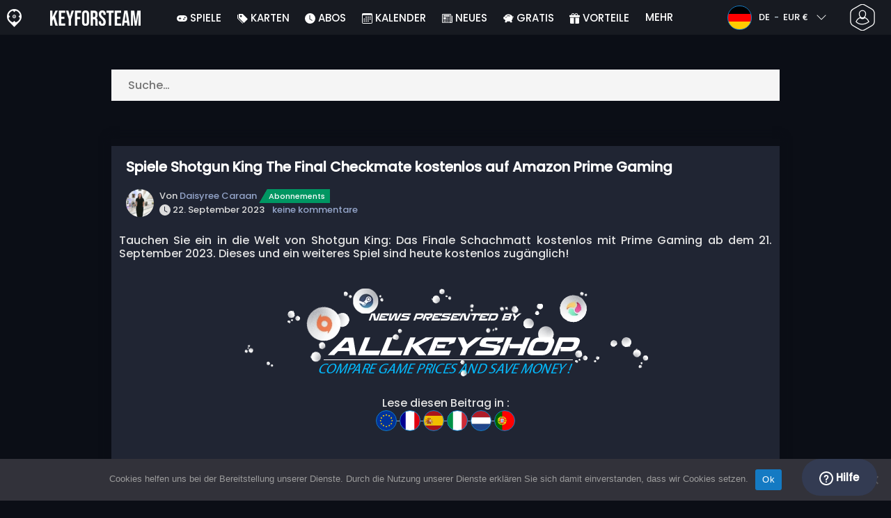

--- FILE ---
content_type: text/html; charset=UTF-8
request_url: https://www.keyforsteam.de/spiele-shotgun-king-the-final-checkmate-kostenlos-auf-amazon-prime-gaming-subscriptions-2023-news-n/
body_size: 29356
content:
<!doctype html>
<html class="webp webp-alpha webp-animation webp-lossless" lang="de-DE">
<head>
		<link rel="preconnect" href="https://www.googletagmanager.com">
	<link rel="preconnect" href="https://www.google-analytics.com">
		<!-- GA4 - Google tag (gtag.js) -->

		<script>
			window.dataLayer = window.dataLayer || [];
			function gtag(){dataLayer.push(arguments);}
			gtag('js', new Date());
			gtag('config', 'G-DMVSWD4FPM');
			gtag('consent', 'default', {
				'ad_storage': 'denied',
				'ad_user_data': 'denied',
				'ad_personalization': 'denied',
				'analytics_storage': 'denied'
			});
			if (document.cookie.indexOf("cookie_notice_accepted=") !== -1) {
				gtag('consent', 'update', {
					'ad_user_data': 'granted',
					'ad_personalization': 'granted',
					'ad_storage': 'granted',
					'analytics_storage': 'granted'
				});
			}
		</script>
		<script async src="https://www.googletagmanager.com/gtag/js?id=G-DMVSWD4FPM"></script>
		<!-- End GA4 - Google tag (gtag.js) -->
		<meta charset="UTF-8" />
	<meta name="theme-color" content="#22374e"/>
	<meta http-equiv="X-UA-Compatible" content="IE=edge">
	<meta name="format-detection" content="telephone=no">
	<meta name="viewport" content="width=device-width, initial-scale=1.0">
	<link rel="pingback" href="https://www.keyforsteam.de/xmlrpc.php" />
						<link rel="alternate" hreflang="de-DE" href="https://www.keyforsteam.de/spiele-shotgun-king-the-final-checkmate-kostenlos-auf-amazon-prime-gaming-subscriptions-2023-news-n/" />
					<link rel="alternate" hreflang="de" href="https://www.keyforsteam.de/spiele-shotgun-king-the-final-checkmate-kostenlos-auf-amazon-prime-gaming-subscriptions-2023-news-n/" />
						<!-- Detected Currency: EUR -->
		<link rel="preload" href="https://www.keyforsteam.de/wp-content/themes/aks-theme/assets/font/Poppins-Medium-AKS.woff2" as="font" type="font/woff2" crossorigin>
	<link rel="preconnect" href="https://cdn.allkeyshop.com">
	
		<script type="text/javascript">function theChampLoadEvent(e){var t=window.onload;if(typeof window.onload!="function"){window.onload=e}else{window.onload=function(){t();e()}}}</script>
		<script type="text/javascript">var theChampDefaultLang = 'de_DE', theChampCloseIconPath = 'https://www.keyforsteam.de/wp-content/plugins/super-socializer/images/close.png';</script>
		<script>var theChampSiteUrl = 'https://www.keyforsteam.de', theChampVerified = 0, theChampEmailPopup = 0, heateorSsMoreSharePopupSearchText = 'Search';</script>
			<script>var theChampLoadingImgPath = 'https://www.keyforsteam.de/wp-content/plugins/super-socializer/images/ajax_loader.gif'; var theChampAjaxUrl = 'https://www.keyforsteam.de/wp-admin/admin-ajax.php'; var theChampRedirectionUrl = 'https://www.keyforsteam.de/spiele-shotgun-king-the-final-checkmate-kostenlos-auf-amazon-prime-gaming-subscriptions-2023-news-n/'; var theChampRegRedirectionUrl = 'https://www.keyforsteam.de/spiele-shotgun-king-the-final-checkmate-kostenlos-auf-amazon-prime-gaming-subscriptions-2023-news-n/'; </script>
				<script> var theChampFBKey = '1478772742352332', theChampSameTabLogin = '1', theChampVerified = 0; var theChampAjaxUrl = 'https://www.keyforsteam.de/wp-admin/admin-ajax.php'; var theChampPopupTitle = ''; var theChampEmailPopup = 0; var theChampEmailAjaxUrl = 'https://www.keyforsteam.de/wp-admin/admin-ajax.php'; var theChampEmailPopupTitle = ''; var theChampEmailPopupErrorMsg = ''; var theChampEmailPopupUniqueId = ''; var theChampEmailPopupVerifyMessage = ''; var theChampSteamAuthUrl = "https://steamcommunity.com/openid/login?openid.ns=http%3A%2F%2Fspecs.openid.net%2Fauth%2F2.0&openid.mode=checkid_setup&openid.return_to=https%3A%2F%2Fwww.keyforsteam.de%3FSuperSocializerSteamAuth%3Dhttps%253A%252F%252Fwww.keyforsteam.de%252Fspiele-shotgun-king-the-final-checkmate-kostenlos-auf-amazon-prime-gaming-subscriptions-2023-news-n%252F&openid.realm=https%3A%2F%2Fwww.keyforsteam.de&openid.identity=http%3A%2F%2Fspecs.openid.net%2Fauth%2F2.0%2Fidentifier_select&openid.claimed_id=http%3A%2F%2Fspecs.openid.net%2Fauth%2F2.0%2Fidentifier_select"; var theChampCurrentPageUrl = 'https%3A%2F%2Fwww.keyforsteam.de%2Fspiele-shotgun-king-the-final-checkmate-kostenlos-auf-amazon-prime-gaming-subscriptions-2023-news-n%2F';  var heateorMSEnabled = 0, theChampTwitterAuthUrl = theChampSiteUrl + "?SuperSocializerAuth=Twitter&super_socializer_redirect_to=" + theChampCurrentPageUrl, theChampLineAuthUrl = theChampSiteUrl + "?SuperSocializerAuth=Line&super_socializer_redirect_to=" + theChampCurrentPageUrl, theChampLiveAuthUrl = theChampSiteUrl + "?SuperSocializerAuth=Live&super_socializer_redirect_to=" + theChampCurrentPageUrl, theChampFacebookAuthUrl = theChampSiteUrl + "?SuperSocializerAuth=Facebook&super_socializer_redirect_to=" + theChampCurrentPageUrl, theChampYahooAuthUrl = theChampSiteUrl + "?SuperSocializerAuth=Yahoo&super_socializer_redirect_to=" + theChampCurrentPageUrl, theChampGoogleAuthUrl = theChampSiteUrl + "?SuperSocializerAuth=Google&super_socializer_redirect_to=" + theChampCurrentPageUrl, theChampYoutubeAuthUrl = theChampSiteUrl + "?SuperSocializerAuth=Youtube&super_socializer_redirect_to=" + theChampCurrentPageUrl, theChampVkontakteAuthUrl = theChampSiteUrl + "?SuperSocializerAuth=Vkontakte&super_socializer_redirect_to=" + theChampCurrentPageUrl, theChampLinkedinAuthUrl = theChampSiteUrl + "?SuperSocializerAuth=Linkedin&super_socializer_redirect_to=" + theChampCurrentPageUrl, theChampInstagramAuthUrl = theChampSiteUrl + "?SuperSocializerAuth=Instagram&super_socializer_redirect_to=" + theChampCurrentPageUrl, theChampWordpressAuthUrl = theChampSiteUrl + "?SuperSocializerAuth=Wordpress&super_socializer_redirect_to=" + theChampCurrentPageUrl, theChampDribbbleAuthUrl = theChampSiteUrl + "?SuperSocializerAuth=Dribbble&super_socializer_redirect_to=" + theChampCurrentPageUrl, theChampGithubAuthUrl = theChampSiteUrl + "?SuperSocializerAuth=Github&super_socializer_redirect_to=" + theChampCurrentPageUrl, theChampSpotifyAuthUrl = theChampSiteUrl + "?SuperSocializerAuth=Spotify&super_socializer_redirect_to=" + theChampCurrentPageUrl, theChampKakaoAuthUrl = theChampSiteUrl + "?SuperSocializerAuth=Kakao&super_socializer_redirect_to=" + theChampCurrentPageUrl, theChampTwitchAuthUrl = theChampSiteUrl + "?SuperSocializerAuth=Twitch&super_socializer_redirect_to=" + theChampCurrentPageUrl, theChampRedditAuthUrl = theChampSiteUrl + "?SuperSocializerAuth=Reddit&super_socializer_redirect_to=" + theChampCurrentPageUrl, theChampDisqusAuthUrl = theChampSiteUrl + "?SuperSocializerAuth=Disqus&super_socializer_redirect_to=" + theChampCurrentPageUrl, theChampDropboxAuthUrl = theChampSiteUrl + "?SuperSocializerAuth=Dropbox&super_socializer_redirect_to=" + theChampCurrentPageUrl, theChampFoursquareAuthUrl = theChampSiteUrl + "?SuperSocializerAuth=Foursquare&super_socializer_redirect_to=" + theChampCurrentPageUrl, theChampAmazonAuthUrl = theChampSiteUrl + "?SuperSocializerAuth=Amazon&super_socializer_redirect_to=" + theChampCurrentPageUrl, theChampStackoverflowAuthUrl = theChampSiteUrl + "?SuperSocializerAuth=Stackoverflow&super_socializer_redirect_to=" + theChampCurrentPageUrl, theChampDiscordAuthUrl = theChampSiteUrl + "?SuperSocializerAuth=Discord&super_socializer_redirect_to=" + theChampCurrentPageUrl, theChampMailruAuthUrl = theChampSiteUrl + "?SuperSocializerAuth=Mailru&super_socializer_redirect_to=" + theChampCurrentPageUrl, theChampYandexAuthUrl = theChampSiteUrl + "?SuperSocializerAuth=Yandex&super_socializer_redirect_to=" + theChampCurrentPageUrl; theChampOdnoklassnikiAuthUrl = theChampSiteUrl + "?SuperSocializerAuth=Odnoklassniki&super_socializer_redirect_to=" + theChampCurrentPageUrl;</script>
			<style type="text/css">
						.the_champ_button_instagram span.the_champ_svg,a.the_champ_instagram span.the_champ_svg{background:radial-gradient(circle at 30% 107%,#fdf497 0,#fdf497 5%,#fd5949 45%,#d6249f 60%,#285aeb 90%)}
					.the_champ_horizontal_sharing .the_champ_svg,.heateor_ss_standard_follow_icons_container .the_champ_svg{
					color: #fff;
				border-width: 0px;
		border-style: solid;
		border-color: transparent;
	}
		.the_champ_horizontal_sharing .theChampTCBackground{
		color:#666;
	}
		.the_champ_horizontal_sharing span.the_champ_svg:hover,.heateor_ss_standard_follow_icons_container span.the_champ_svg:hover{
				border-color: transparent;
	}
		.the_champ_vertical_sharing span.the_champ_svg,.heateor_ss_floating_follow_icons_container span.the_champ_svg{
					color: #fff;
				border-width: 0px;
		border-style: solid;
		border-color: transparent;
	}
		.the_champ_vertical_sharing .theChampTCBackground{
		color:#666;
	}
		.the_champ_vertical_sharing span.the_champ_svg:hover,.heateor_ss_floating_follow_icons_container span.the_champ_svg:hover{
						border-color: transparent;
		}
	@media screen and (max-width:783px){.the_champ_vertical_sharing{display:none!important}}div.heateor_ss_mobile_footer{display:none;}@media screen and (max-width:783px){div.the_champ_bottom_sharing div.the_champ_sharing_ul .theChampTCBackground{width:100%!important;background-color:white}div.the_champ_bottom_sharing{width:100%!important;left:0!important;}div.the_champ_bottom_sharing a{width:11.111111111111% !important;margin:0!important;padding:0!important;}div.the_champ_bottom_sharing .the_champ_svg{width:100%!important;}div.the_champ_bottom_sharing div.theChampTotalShareCount{font-size:.7em!important;line-height:28px!important}div.the_champ_bottom_sharing div.theChampTotalShareText{font-size:.5em!important;line-height:0px!important}div.heateor_ss_mobile_footer{display:block;height:40px;}.the_champ_bottom_sharing{padding:0!important;display:block!important;width: auto!important;bottom:-2px!important;top: auto!important;}.the_champ_bottom_sharing .the_champ_square_count{line-height: inherit;}.the_champ_bottom_sharing .theChampSharingArrow{display:none;}.the_champ_bottom_sharing .theChampTCBackground{margin-right: 1.1em !important}}</style>
	<meta name='robots' content='index, follow, max-image-preview:large, max-snippet:-1, max-video-preview:-1' />
	<script>
		window.__site = {"ajaxUrl":"https:\/\/www.keyforsteam.de\/wp-admin\/admin-ajax.php","themeUrl":"https:\/\/www.keyforsteam.de\/wp-content\/themes\/aks-theme","url":"https:\/\/www.keyforsteam.de","none":"keiner","currentUser":{"id":0,"email":false},"trans":[],"i18n":{"locale":"de-DE","better_locale":"de_DE"},"shortName":"kfs","siteName":"keyforsteam.de","isExtensionEnabled":false,"currency":"eur","currencySymbol":"\u20ac"};

		const numberFormatter = new Intl.NumberFormat(__site.i18n.locale);
		__site.i18n.formatNumber = numberFormatter.format;
	</script>
	
	<!-- This site is optimized with the Yoast SEO plugin v26.8 - https://yoast.com/product/yoast-seo-wordpress/ -->
	<link media="all" href="https://www.keyforsteam.de/wp-content/cache/autoptimize/css/autoptimize_aa0d0795d52cb57a8c28ca9fa6a682c4.css" rel="stylesheet"><title>Spiele Shotgun King The Final Checkmate kostenlos auf Amazon Prime Gaming - Keyforsteam.de</title>
	<meta name="description" content="Tauchen Sie ein in die Welt von Shotgun King: Das Finale Schachmatt kostenlos mit Prime Gaming ab dem 21. September 2023. Dieses und ein weiteres Spiel sind heute kostenlos zugänglich!" />
	<link rel="canonical" href="https://www.keyforsteam.de/spiele-shotgun-king-the-final-checkmate-kostenlos-auf-amazon-prime-gaming-subscriptions-2023-news-n/" />
	<meta property="og:locale" content="de_DE" />
	<meta property="og:type" content="article" />
	<meta property="og:title" content="Spiele Shotgun King The Final Checkmate kostenlos auf Amazon Prime Gaming - Keyforsteam.de" />
	<meta property="og:description" content="Tauchen Sie ein in die Welt von Shotgun King: Das Finale Schachmatt kostenlos mit Prime Gaming ab dem 21. September 2023. Dieses und ein weiteres Spiel sind heute kostenlos zugänglich!" />
	<meta property="og:url" content="https://www.keyforsteam.de/spiele-shotgun-king-the-final-checkmate-kostenlos-auf-amazon-prime-gaming-subscriptions-2023-news-n/" />
	<meta property="og:site_name" content="Keyforsteam.de" />
	<meta property="article:publisher" content="https://www.facebook.com/keyforsteam/" />
	<meta property="article:published_time" content="2023-09-22T14:05:31+00:00" />
	<meta property="og:image" content="https://www.keyforsteam.de/wp-content/uploads/Shotgun-King-The-Final-Checkmate-for-Free-Prome-Gaming.png" />
	<meta property="og:image:width" content="1200" />
	<meta property="og:image:height" content="628" />
	<meta property="og:image:type" content="image/png" />
	<meta name="author" content="Daisyree Caraan" />
	<meta name="twitter:card" content="summary_large_image" />
	<meta name="twitter:creator" content="@KeyforSteam" />
	<meta name="twitter:site" content="@KeyforSteam" />
	<meta name="twitter:label1" content="Verfasst von" />
	<meta name="twitter:data1" content="Daisyree Caraan" />
	<script type="application/ld+json" class="yoast-schema-graph">{"@context":"https://schema.org","@graph":[{"@type":"Article","@id":"https://www.keyforsteam.de/spiele-shotgun-king-the-final-checkmate-kostenlos-auf-amazon-prime-gaming-subscriptions-2023-news-n/#article","isPartOf":{"@id":"https://www.keyforsteam.de/spiele-shotgun-king-the-final-checkmate-kostenlos-auf-amazon-prime-gaming-subscriptions-2023-news-n/"},"author":{"name":"Daisyree Caraan","@id":"https://www.keyforsteam.de/#/schema/person/5b2654226efc4759014554b81d625514"},"headline":"Spiele Shotgun King The Final Checkmate kostenlos auf Amazon Prime Gaming","datePublished":"2023-09-22T14:05:31+00:00","mainEntityOfPage":{"@id":"https://www.keyforsteam.de/spiele-shotgun-king-the-final-checkmate-kostenlos-auf-amazon-prime-gaming-subscriptions-2023-news-n/"},"wordCount":576,"commentCount":0,"publisher":{"@id":"https://www.keyforsteam.de/#organization"},"image":{"@id":"https://www.keyforsteam.de/spiele-shotgun-king-the-final-checkmate-kostenlos-auf-amazon-prime-gaming-subscriptions-2023-news-n/#primaryimage"},"thumbnailUrl":"https://www.keyforsteam.de/wp-content/uploads/Shotgun-King-The-Final-Checkmate-for-Free-Prome-Gaming.png","keywords":["free games","Free games with Xbox Game Pass","new games","New games with Xbox Game Pass","Play Shotgun King The Final Checkmate for Free","Shotgun King The Final Checkmate","Shotgun King The Final Checkmate gameplay","Shotgun King The Final Checkmate release date","Shotgun King The Final Checkmate review","Shotgun King The Final Checkmate trailer","Shotgun King The Final Checkmate video game","upcoming games","Upcoming games with Xbox Game Pass","xbox game pass","xbox game pass games"],"articleSection":["Abonnements"],"inLanguage":"de-DE","potentialAction":[{"@type":"CommentAction","name":"Comment","target":["https://www.keyforsteam.de/spiele-shotgun-king-the-final-checkmate-kostenlos-auf-amazon-prime-gaming-subscriptions-2023-news-n/#respond"]}]},{"@type":"WebPage","@id":"https://www.keyforsteam.de/spiele-shotgun-king-the-final-checkmate-kostenlos-auf-amazon-prime-gaming-subscriptions-2023-news-n/","url":"https://www.keyforsteam.de/spiele-shotgun-king-the-final-checkmate-kostenlos-auf-amazon-prime-gaming-subscriptions-2023-news-n/","name":"Spiele Shotgun King The Final Checkmate kostenlos auf Amazon Prime Gaming - Keyforsteam.de","isPartOf":{"@id":"https://www.keyforsteam.de/#website"},"primaryImageOfPage":{"@id":"https://www.keyforsteam.de/spiele-shotgun-king-the-final-checkmate-kostenlos-auf-amazon-prime-gaming-subscriptions-2023-news-n/#primaryimage"},"image":{"@id":"https://www.keyforsteam.de/spiele-shotgun-king-the-final-checkmate-kostenlos-auf-amazon-prime-gaming-subscriptions-2023-news-n/#primaryimage"},"thumbnailUrl":"https://www.keyforsteam.de/wp-content/uploads/Shotgun-King-The-Final-Checkmate-for-Free-Prome-Gaming.png","datePublished":"2023-09-22T14:05:31+00:00","description":"Tauchen Sie ein in die Welt von Shotgun King: Das Finale Schachmatt kostenlos mit Prime Gaming ab dem 21. September 2023. Dieses und ein weiteres Spiel sind heute kostenlos zugänglich!","breadcrumb":{"@id":"https://www.keyforsteam.de/spiele-shotgun-king-the-final-checkmate-kostenlos-auf-amazon-prime-gaming-subscriptions-2023-news-n/#breadcrumb"},"inLanguage":"de-DE","potentialAction":[{"@type":"ReadAction","target":["https://www.keyforsteam.de/spiele-shotgun-king-the-final-checkmate-kostenlos-auf-amazon-prime-gaming-subscriptions-2023-news-n/"]}]},{"@type":"ImageObject","inLanguage":"de-DE","@id":"https://www.keyforsteam.de/spiele-shotgun-king-the-final-checkmate-kostenlos-auf-amazon-prime-gaming-subscriptions-2023-news-n/#primaryimage","url":"https://www.keyforsteam.de/wp-content/uploads/Shotgun-King-The-Final-Checkmate-for-Free-Prome-Gaming.png","contentUrl":"https://www.keyforsteam.de/wp-content/uploads/Shotgun-King-The-Final-Checkmate-for-Free-Prome-Gaming.png","width":300,"height":300},{"@type":"BreadcrumbList","@id":"https://www.keyforsteam.de/spiele-shotgun-king-the-final-checkmate-kostenlos-auf-amazon-prime-gaming-subscriptions-2023-news-n/#breadcrumb","itemListElement":[{"@type":"ListItem","position":1,"name":"CD Key kaufen","item":"https://www.keyforsteam.de/"},{"@type":"ListItem","position":2,"name":"Spiele Shotgun King The Final Checkmate kostenlos auf Amazon Prime Gaming","item":"https://www.keyforsteam.de/spiele-shotgun-king-the-final-checkmate-kostenlos-auf-amazon-prime-gaming-subscriptions-2023-news-n/"}]},{"@type":"WebSite","@id":"https://www.keyforsteam.de/#website","url":"https://www.keyforsteam.de/","name":"Keyforsteam.de","description":"","publisher":{"@id":"https://www.keyforsteam.de/#organization"},"potentialAction":[{"@type":"SearchAction","target":{"@type":"EntryPoint","urlTemplate":"https://www.keyforsteam.de/catalogue/search-{search_term_string}"},"query-input":{"@type":"PropertyValueSpecification","valueRequired":true,"valueName":"search_term_string"}}],"inLanguage":"de-DE"},{"@type":"Organization","@id":"https://www.keyforsteam.de/#organization","name":"Keyforsteam","url":"https://www.keyforsteam.de/","logo":{"@type":"ImageObject","inLanguage":"de-DE","@id":"https://www.keyforsteam.de/#/schema/logo/image/","url":"https://www.keyforsteam.de/wp-content/uploads/logo.png","contentUrl":"https://www.keyforsteam.de/wp-content/uploads/logo.png","width":224,"height":224,"caption":"Keyforsteam"},"image":{"@id":"https://www.keyforsteam.de/#/schema/logo/image/"},"sameAs":["https://www.facebook.com/keyforsteam/","https://x.com/KeyforSteam","https://www.youtube.com/user/Keyforsteam"]},{"@type":"Person","@id":"https://www.keyforsteam.de/#/schema/person/5b2654226efc4759014554b81d625514","name":"Daisyree Caraan","image":{"@type":"ImageObject","inLanguage":"de-DE","@id":"https://www.keyforsteam.de/#/schema/person/image/","url":"https://secure.gravatar.com/avatar/df4129f74659841b46f3d10055dd979ad01437e072e70cc1aa5ba10895398567?s=96&d=https%3A%2F%2Fwww.allkeyshop.com%2Fblog%2Fwp-content%2Fthemes%2Faks-theme%2Fassets%2Fimage%2Favatar.jpg&r=g","contentUrl":"https://secure.gravatar.com/avatar/df4129f74659841b46f3d10055dd979ad01437e072e70cc1aa5ba10895398567?s=96&d=https%3A%2F%2Fwww.allkeyshop.com%2Fblog%2Fwp-content%2Fthemes%2Faks-theme%2Fassets%2Fimage%2Favatar.jpg&r=g","caption":"Daisyree Caraan"},"description":"Daisyree Caraan ist Content-Übersetzerin und Verlegerin aus einer friedlichen Provinz auf den Philippinen. Sie konzentriert sich darauf, leicht lesbare, natürlich klingende Übersetzungen zu erstellen, die Gamern helfen, über Veröffentlichungstermine auf dem Laufenden zu bleiben, Spiele vorzubestellen und kostenlose CD-Keys zu erhalten – und das alles mit Inhalten, die persönlich und speziell für sie erstellt wurden. Wenn sie offline ist, findet man sie wahrscheinlich in gemütlichen Cafés, wo sie Lifestyle-Vlogs anschaut oder K-Dramen binge-watcht.","url":"https://www.keyforsteam.de/author/daisyree/"}]}</script>
	<!-- / Yoast SEO plugin. -->


<link href='https://fonts.gstatic.com' crossorigin='anonymous' rel='preconnect' />
<style id='wp-img-auto-sizes-contain-inline-css' type='text/css'>
img:is([sizes=auto i],[sizes^="auto," i]){contain-intrinsic-size:3000px 1500px}
/*# sourceURL=wp-img-auto-sizes-contain-inline-css */
</style>

<style id='classic-theme-styles-inline-css' type='text/css'>
/*! This file is auto-generated */
.wp-block-button__link{color:#fff;background-color:#32373c;border-radius:9999px;box-shadow:none;text-decoration:none;padding:calc(.667em + 2px) calc(1.333em + 2px);font-size:1.125em}.wp-block-file__button{background:#32373c;color:#fff;text-decoration:none}
/*# sourceURL=/wp-includes/css/classic-themes.min.css */
</style>






<style id='the_champ_frontend_css-inline-css' type='text/css'>
#TB_window {
    background-color: #22374e;
}
#TB_title {
    background-color: #22374e;
}
/*# sourceURL=the_champ_frontend_css-inline-css */
</style>

<link rel='shortlink' href='https://www.keyforsteam.de/?p=645164' />
    <style>
        .aks-cred-message {
            padding: 10px;
            margin-bottom: 10px;
            border-radius: 4px;
        }
        .aks-cred-message.error {
            background-color: #ffebee;
            color: #c62828;
            border: 1px solid #ffcdd2;
        }
        .aks-cred-message.success {
            background-color: #e8f5e9;
            color: #2e7d32;
            border: 1px solid #c8e6c9;
        }
    </style>
                <script>
                (() => {
                    const currencies = {"eur":{"symbol":"\u20ac","name":"Euro","code":"eur","format":"{value}{symbol}"},"usd":{"symbol":"$","name":"US Dollar","code":"usd","format":"{symbol}{value}"},"gbp":{"symbol":"\u00a3","name":"British Pound Sterling","code":"gbp","format":"{symbol}{value}"}};
                    const numberFormatter = new Intl.NumberFormat(__site.i18n.locale, {
                        minimumFractionDigits: 2,
                        maximumFractionDigits: 2,
                    });
                    const getCurrencySymbol = (locale, currency) => (0).toLocaleString(locale, { style: 'currency', currency, minimumFractionDigits: 0, maximumFractionDigits: 0 }).replace(/\d/g, '').trim();

                    window.__site.i18n.formatPrice = (price, currency) => {
                        if (!currency) {
                            currency = __site.currency;
                        }
                        if (price === 0.01 || price === "0.01") {
                            return "Free";
                        }

                        if (price === 0.02 || price === "0.02") {
                            if (currency.toLowerCase() == 'eur') {
                                return "--" + getCurrencySymbol(__site.i18n.locale ,currency.toLowerCase());
                            } else {
                                return getCurrencySymbol(__site.i18n.locale ,currency.toLowerCase()) + "--";
                            }
                        }

                        if (currency.toLowerCase() == 'eur') {
                            return numberFormatter.format(price) + getCurrencySymbol(__site.i18n.locale ,currency.toLowerCase());
                        } else {
                            return getCurrencySymbol(__site.i18n.locale ,currency.toLowerCase()) + numberFormatter.format(price);
                        }
                    };
                })();
            </script>
            <link rel="manifest" href="https://www.keyforsteam.de/wp-content/themes/aks-theme/assets/manifest/manifest.php"/>
<link rel="icon" href="https://www.keyforsteam.de/wp-content/themes/aks-theme/assets/image/favicon-32x32.png"  type="image/png" sizes="16x16 32x32 48x48"/>
<link rel="icon" href="https://www.keyforsteam.de/wp-content/themes/aks-theme/assets/image/favicon-192x192.png"  type="image/png" sizes="192x192"/>

					    <script type="text/javascript">
        var _paq = window._paq = window._paq || [];
        _paq.push(['trackPageView']);
        _paq.push(['enableLinkTracking']);
        (function() {
            var u="https://www.keyforsteam.de/analytics/";
            _paq.push(['setTrackerUrl', u+'script.phtml']);
            _paq.push(['setSiteId', "9"]);
            var d=document, g=d.createElement('script'), s=d.getElementsByTagName('script')[0];
            g.async=true; g.src=u+'script.js'; s.parentNode.insertBefore(g,s);
        })();
    </script>
	<style id='global-styles-inline-css' type='text/css'>
:root{--wp--preset--aspect-ratio--square: 1;--wp--preset--aspect-ratio--4-3: 4/3;--wp--preset--aspect-ratio--3-4: 3/4;--wp--preset--aspect-ratio--3-2: 3/2;--wp--preset--aspect-ratio--2-3: 2/3;--wp--preset--aspect-ratio--16-9: 16/9;--wp--preset--aspect-ratio--9-16: 9/16;--wp--preset--color--black: #000000;--wp--preset--color--cyan-bluish-gray: #abb8c3;--wp--preset--color--white: #ffffff;--wp--preset--color--pale-pink: #f78da7;--wp--preset--color--vivid-red: #cf2e2e;--wp--preset--color--luminous-vivid-orange: #ff6900;--wp--preset--color--luminous-vivid-amber: #fcb900;--wp--preset--color--light-green-cyan: #7bdcb5;--wp--preset--color--vivid-green-cyan: #00d084;--wp--preset--color--pale-cyan-blue: #8ed1fc;--wp--preset--color--vivid-cyan-blue: #0693e3;--wp--preset--color--vivid-purple: #9b51e0;--wp--preset--gradient--vivid-cyan-blue-to-vivid-purple: linear-gradient(135deg,rgb(6,147,227) 0%,rgb(155,81,224) 100%);--wp--preset--gradient--light-green-cyan-to-vivid-green-cyan: linear-gradient(135deg,rgb(122,220,180) 0%,rgb(0,208,130) 100%);--wp--preset--gradient--luminous-vivid-amber-to-luminous-vivid-orange: linear-gradient(135deg,rgb(252,185,0) 0%,rgb(255,105,0) 100%);--wp--preset--gradient--luminous-vivid-orange-to-vivid-red: linear-gradient(135deg,rgb(255,105,0) 0%,rgb(207,46,46) 100%);--wp--preset--gradient--very-light-gray-to-cyan-bluish-gray: linear-gradient(135deg,rgb(238,238,238) 0%,rgb(169,184,195) 100%);--wp--preset--gradient--cool-to-warm-spectrum: linear-gradient(135deg,rgb(74,234,220) 0%,rgb(151,120,209) 20%,rgb(207,42,186) 40%,rgb(238,44,130) 60%,rgb(251,105,98) 80%,rgb(254,248,76) 100%);--wp--preset--gradient--blush-light-purple: linear-gradient(135deg,rgb(255,206,236) 0%,rgb(152,150,240) 100%);--wp--preset--gradient--blush-bordeaux: linear-gradient(135deg,rgb(254,205,165) 0%,rgb(254,45,45) 50%,rgb(107,0,62) 100%);--wp--preset--gradient--luminous-dusk: linear-gradient(135deg,rgb(255,203,112) 0%,rgb(199,81,192) 50%,rgb(65,88,208) 100%);--wp--preset--gradient--pale-ocean: linear-gradient(135deg,rgb(255,245,203) 0%,rgb(182,227,212) 50%,rgb(51,167,181) 100%);--wp--preset--gradient--electric-grass: linear-gradient(135deg,rgb(202,248,128) 0%,rgb(113,206,126) 100%);--wp--preset--gradient--midnight: linear-gradient(135deg,rgb(2,3,129) 0%,rgb(40,116,252) 100%);--wp--preset--font-size--small: 13px;--wp--preset--font-size--medium: 20px;--wp--preset--font-size--large: 36px;--wp--preset--font-size--x-large: 42px;--wp--preset--spacing--20: 0.44rem;--wp--preset--spacing--30: 0.67rem;--wp--preset--spacing--40: 1rem;--wp--preset--spacing--50: 1.5rem;--wp--preset--spacing--60: 2.25rem;--wp--preset--spacing--70: 3.38rem;--wp--preset--spacing--80: 5.06rem;--wp--preset--shadow--natural: 6px 6px 9px rgba(0, 0, 0, 0.2);--wp--preset--shadow--deep: 12px 12px 50px rgba(0, 0, 0, 0.4);--wp--preset--shadow--sharp: 6px 6px 0px rgba(0, 0, 0, 0.2);--wp--preset--shadow--outlined: 6px 6px 0px -3px rgb(255, 255, 255), 6px 6px rgb(0, 0, 0);--wp--preset--shadow--crisp: 6px 6px 0px rgb(0, 0, 0);}:where(.is-layout-flex){gap: 0.5em;}:where(.is-layout-grid){gap: 0.5em;}body .is-layout-flex{display: flex;}.is-layout-flex{flex-wrap: wrap;align-items: center;}.is-layout-flex > :is(*, div){margin: 0;}body .is-layout-grid{display: grid;}.is-layout-grid > :is(*, div){margin: 0;}:where(.wp-block-columns.is-layout-flex){gap: 2em;}:where(.wp-block-columns.is-layout-grid){gap: 2em;}:where(.wp-block-post-template.is-layout-flex){gap: 1.25em;}:where(.wp-block-post-template.is-layout-grid){gap: 1.25em;}.has-black-color{color: var(--wp--preset--color--black) !important;}.has-cyan-bluish-gray-color{color: var(--wp--preset--color--cyan-bluish-gray) !important;}.has-white-color{color: var(--wp--preset--color--white) !important;}.has-pale-pink-color{color: var(--wp--preset--color--pale-pink) !important;}.has-vivid-red-color{color: var(--wp--preset--color--vivid-red) !important;}.has-luminous-vivid-orange-color{color: var(--wp--preset--color--luminous-vivid-orange) !important;}.has-luminous-vivid-amber-color{color: var(--wp--preset--color--luminous-vivid-amber) !important;}.has-light-green-cyan-color{color: var(--wp--preset--color--light-green-cyan) !important;}.has-vivid-green-cyan-color{color: var(--wp--preset--color--vivid-green-cyan) !important;}.has-pale-cyan-blue-color{color: var(--wp--preset--color--pale-cyan-blue) !important;}.has-vivid-cyan-blue-color{color: var(--wp--preset--color--vivid-cyan-blue) !important;}.has-vivid-purple-color{color: var(--wp--preset--color--vivid-purple) !important;}.has-black-background-color{background-color: var(--wp--preset--color--black) !important;}.has-cyan-bluish-gray-background-color{background-color: var(--wp--preset--color--cyan-bluish-gray) !important;}.has-white-background-color{background-color: var(--wp--preset--color--white) !important;}.has-pale-pink-background-color{background-color: var(--wp--preset--color--pale-pink) !important;}.has-vivid-red-background-color{background-color: var(--wp--preset--color--vivid-red) !important;}.has-luminous-vivid-orange-background-color{background-color: var(--wp--preset--color--luminous-vivid-orange) !important;}.has-luminous-vivid-amber-background-color{background-color: var(--wp--preset--color--luminous-vivid-amber) !important;}.has-light-green-cyan-background-color{background-color: var(--wp--preset--color--light-green-cyan) !important;}.has-vivid-green-cyan-background-color{background-color: var(--wp--preset--color--vivid-green-cyan) !important;}.has-pale-cyan-blue-background-color{background-color: var(--wp--preset--color--pale-cyan-blue) !important;}.has-vivid-cyan-blue-background-color{background-color: var(--wp--preset--color--vivid-cyan-blue) !important;}.has-vivid-purple-background-color{background-color: var(--wp--preset--color--vivid-purple) !important;}.has-black-border-color{border-color: var(--wp--preset--color--black) !important;}.has-cyan-bluish-gray-border-color{border-color: var(--wp--preset--color--cyan-bluish-gray) !important;}.has-white-border-color{border-color: var(--wp--preset--color--white) !important;}.has-pale-pink-border-color{border-color: var(--wp--preset--color--pale-pink) !important;}.has-vivid-red-border-color{border-color: var(--wp--preset--color--vivid-red) !important;}.has-luminous-vivid-orange-border-color{border-color: var(--wp--preset--color--luminous-vivid-orange) !important;}.has-luminous-vivid-amber-border-color{border-color: var(--wp--preset--color--luminous-vivid-amber) !important;}.has-light-green-cyan-border-color{border-color: var(--wp--preset--color--light-green-cyan) !important;}.has-vivid-green-cyan-border-color{border-color: var(--wp--preset--color--vivid-green-cyan) !important;}.has-pale-cyan-blue-border-color{border-color: var(--wp--preset--color--pale-cyan-blue) !important;}.has-vivid-cyan-blue-border-color{border-color: var(--wp--preset--color--vivid-cyan-blue) !important;}.has-vivid-purple-border-color{border-color: var(--wp--preset--color--vivid-purple) !important;}.has-vivid-cyan-blue-to-vivid-purple-gradient-background{background: var(--wp--preset--gradient--vivid-cyan-blue-to-vivid-purple) !important;}.has-light-green-cyan-to-vivid-green-cyan-gradient-background{background: var(--wp--preset--gradient--light-green-cyan-to-vivid-green-cyan) !important;}.has-luminous-vivid-amber-to-luminous-vivid-orange-gradient-background{background: var(--wp--preset--gradient--luminous-vivid-amber-to-luminous-vivid-orange) !important;}.has-luminous-vivid-orange-to-vivid-red-gradient-background{background: var(--wp--preset--gradient--luminous-vivid-orange-to-vivid-red) !important;}.has-very-light-gray-to-cyan-bluish-gray-gradient-background{background: var(--wp--preset--gradient--very-light-gray-to-cyan-bluish-gray) !important;}.has-cool-to-warm-spectrum-gradient-background{background: var(--wp--preset--gradient--cool-to-warm-spectrum) !important;}.has-blush-light-purple-gradient-background{background: var(--wp--preset--gradient--blush-light-purple) !important;}.has-blush-bordeaux-gradient-background{background: var(--wp--preset--gradient--blush-bordeaux) !important;}.has-luminous-dusk-gradient-background{background: var(--wp--preset--gradient--luminous-dusk) !important;}.has-pale-ocean-gradient-background{background: var(--wp--preset--gradient--pale-ocean) !important;}.has-electric-grass-gradient-background{background: var(--wp--preset--gradient--electric-grass) !important;}.has-midnight-gradient-background{background: var(--wp--preset--gradient--midnight) !important;}.has-small-font-size{font-size: var(--wp--preset--font-size--small) !important;}.has-medium-font-size{font-size: var(--wp--preset--font-size--medium) !important;}.has-large-font-size{font-size: var(--wp--preset--font-size--large) !important;}.has-x-large-font-size{font-size: var(--wp--preset--font-size--x-large) !important;}
/*# sourceURL=global-styles-inline-css */
</style>
</head>
<body class="wp-singular post-template-default single single-post postid-645164 single-format-standard wp-theme-aks-theme cookies-not-set body__container">
	 
	

	<div class="body__overlay"></div>

	
	
	<header class="header__container userbar" data-header>
    <div class="header__container--inner">
        <div class="container userbar-top-row">
            <!-- BANNER BRAND -->
            <a href="https://www.keyforsteam.de/" class="userbar-brand">
                                    <picture>
            <source srcset="https://www.keyforsteam.de/wp-content/themes/aks-theme/assets/image/layout/banner-brand-logo.webp" type="image/webp">
            <source srcset="https://www.keyforsteam.de/wp-content/themes/aks-theme/assets/image/layout/banner-brand-logo.png" type="image/png">
            <img src="https://www.keyforsteam.de/wp-content/themes/aks-theme/assets/image/layout/banner-brand-logo.png" alt="Logo" width="21" height="26"  width="42" height="52">
        </picture>
                                </a>

            <!-- BANNER SLOGAN -->
            <div class="userbar-slogan">
                 <a href="https://www.keyforsteam.de/">
                    <picture>
            <source srcset="https://www.keyforsteam.de/wp-content/themes/aks-theme/assets/image/layout/site_name/keyforsteam.de_white.webp" type="image/webp">
            <source srcset="https://www.keyforsteam.de/wp-content/themes/aks-theme/assets/image/layout/site_name/keyforsteam.de_white.png" type="image/png">
            <img src="https://www.keyforsteam.de/wp-content/themes/aks-theme/assets/image/layout/site_name/keyforsteam.de_white.png" alt="Keyforsteam.de" width="130" height="22" class="brand__logo"  width="130" height="22">
        </picture>
                </a>
            </div>

            <nav class="nav menu__container">
    <div class="menu__wrapper">

        <!-- Menu mobile buttons -->
        <div class="button--previous d-inline-block d-lg-none">&#8249;</div>
        <div class="button--close menu__trigger d-inline-block d-lg-none">&#215;</div>

                    <!-- Login -->
            <div class="mx-auto mt-5 d-block d-lg-none">
                <div class="mx-auto text-center">Verbindung</div>
                                     <div ><div class="the_champ_login_container"><ul class="the_champ_login_ul"><li><i class="theChampLogin theChampFacebookBackground theChampFacebookLogin" alt="Login with Facebook" title="Login with Facebook" onclick="theChampInitiateLogin(this, 'facebook')" ><div class="theChampFacebookLogoContainer"><ss style="display:block" class="theChampLoginSvg theChampFacebookLoginSvg"></ss></div></i></li><li><i id="theChampGoogleButton" class="theChampLogin theChampGoogleBackground theChampGoogleLogin" alt="Login with Google" title="Login with Google" onclick="theChampInitiateLogin(this, 'google')" ><ss style="display:block" class="theChampLoginSvg theChampGoogleLoginSvg"></ss></i></li><li><i class="theChampLogin theChampSteamBackground theChampSteamLogin" alt="Login with Steam" title="Login with Steam" onclick="theChampInitiateLogin(this, 'steam')" ><ss style="display:block" class="theChampLoginSvg theChampSteamLoginSvg"></ss></i></li><li><i class="theChampLogin theChampTwitchBackground theChampTwitchLogin" alt="Login with Twitch" title="Login with Twitch" onclick="theChampInitiateLogin(this, 'twitch')" ><ss style="display:block" class="theChampLoginSvg theChampTwitchLoginSvg"></ss></i></li></ul></div></div><div style="clear:both"></div>
                            </div>
                            
                                    
        <!-- Locale dropdowns (language + currency) mobile -->
        <div class="settings__wrapper d-flex d-lg-none">
                            

<div class="blw userbar__dropdown-container x-userbar-dropdown" id='languageButton'>
    <button class="userbar__btn blw__button x-btn x-dropdown-handle">
        <span class="blw__flag blw__flag--small fi fi-de"></span>

        <span class="blw__button__label">
            DE
            <span class="blw__button__separator">-</span>
            EUR €
        </span>

        <span class="blw__button__icon">
            <i class="fas fa-chevron-down">  
  
  
<svg  width="16" height="16" fill="currentColor">
  <use xlink:href="https://www.keyforsteam.de/wp-content/themes/aks-theme/assets/images/sprites/storesprite.svg#chevron-down"/>
</svg></i>
            <i class="fas fa-chevron-up">  
  
  
<svg  width="16" height="16" fill="currentColor">
  <use xlink:href="https://www.keyforsteam.de/wp-content/themes/aks-theme/assets/images/sprites/storesprite.svg#chevron-up"/>
</svg></i>
        </span>
    </button>

    <div class="userbar__dropdown x-dropdown blw__dropdown" id='languageDropdown'>
        <div class="userbar__dropdown__wrapper blw__dropdown__wrapper">
            <div>
                <div class="blw__dropdown__title">Sprache</div>

                <ul class="blw__list" id='languageSwitch'>
                                            <li >
                            <a href="https://www.allkeyshop.com/blog/">
                                <div class="blw__flag blw__flag--small fi fi-eu"></div>
                                EN
                            </a>
                        </li>
                                            <li >
                            <a href="https://www.goclecd.fr/">
                                <div class="blw__flag blw__flag--small fi fi-fr"></div>
                                FR
                            </a>
                        </li>
                                            <li class="blw__list__item--active">
                            <a href="https://www.keyforsteam.de/">
                                <div class="blw__flag blw__flag--small fi fi-de"></div>
                                DE
                            </a>
                        </li>
                                            <li >
                            <a href="https://www.clavecd.es/">
                                <div class="blw__flag blw__flag--small fi fi-es"></div>
                                ES
                            </a>
                        </li>
                                            <li >
                            <a href="https://www.cdkeyit.it/">
                                <div class="blw__flag blw__flag--small fi fi-it"></div>
                                IT
                            </a>
                        </li>
                                            <li >
                            <a href="https://www.cdkeypt.pt/">
                                <div class="blw__flag blw__flag--small fi fi-pt"></div>
                                PT
                            </a>
                        </li>
                                            <li >
                            <a href="https://www.cdkeynl.nl/">
                                <div class="blw__flag blw__flag--small fi fi-nl"></div>
                                NL
                            </a>
                        </li>
                                    </ul>
            </div>

            <div class="blw__dropdown__separator"></div>

            <div>
                <div class="blw__dropdown__title">Währung</div>

                <ul class="blw__list blw__list--centered" id='currencySwitch'>
                                            <li class="blw__list__item--active">
                            <a href="https://www.keyforsteam.de/" class="x-set-currency" data-currency="eur">
                                EUR €
                            </a>
                        </li>
                                            <li >
                            <a href="https://www.allkeyshop.com/blog/en-us/" class="x-set-currency" data-currency="usd">
                                USD $
                            </a>
                        </li>
                                            <li >
                            <a href="https://www.allkeyshop.com/blog/en-gb/" class="x-set-currency" data-currency="gbp">
                                GBP £
                            </a>
                        </li>
                                    </ul>
            </div>
        </div>
    </div>
</div>

                    </div>

        <!-- Menu list -->
        <ul class="menu__list container nav-links nav justify-content-around">
                                    <li class="menu__list-item nav-link  menu-item menu-item-type-custom menu-item-object-custom menu-item-8752">
                        <div class="menu__list-wrapper">
                            <a class="menu__link"
                                 href="https://www.keyforsteam.de/spiele"
                                
                                 target="_self"    rel=""
                                                            >
                                <span class="menu__icon" style="display: none"></span>
                                <span class="menu__title"> <svg class="bi" width="15" height="15" fill="currentColor" preserveAspectRatio="xMidYMid meet"><use xlink:href="https://www.keyforsteam.de/wp-content/themes/aks-theme/assets/images/sprites/storesprite.svg#custom-gamepad-solid"/></svg> Spiele </span>
                            </a>
                            <span class="menu__link nav-link-no-link" style="display: none">
                                <span class="menu__icon" style="display: none"></span>
                                <span class="menu__title"> <svg class="bi" width="15" height="15" fill="currentColor" preserveAspectRatio="xMidYMid meet"><use xlink:href="https://www.keyforsteam.de/wp-content/themes/aks-theme/assets/images/sprites/storesprite.svg#custom-gamepad-solid"/></svg> Spiele </span>
                            </span>

                                                    </div>
                    </li>
                                    <li class="menu__list-item nav-link  menu-item menu-item-type-custom menu-item-object-custom menu-item-has-children menu-item-8753">
                        <div class="menu__list-wrapper">
                            <a class="menu__link"
                                 href="https://www.keyforsteam.de/catalogue/category-giftcards/"
                                
                                 target="_self"    rel=""
                                                            >
                                <span class="menu__icon" style="display: none"></span>
                                <span class="menu__title"> <svg class="bi" width="15" height="15" fill="currentColor" preserveAspectRatio="xMidYMid meet"><use xlink:href="https://www.keyforsteam.de/wp-content/themes/aks-theme/assets/images/sprites/storesprite.svg#tags-fill"/></svg> KARTEN </span>
                            </a>
                            <span class="menu__link nav-link-no-link" style="display: none">
                                <span class="menu__icon" style="display: none"></span>
                                <span class="menu__title"> <svg class="bi" width="15" height="15" fill="currentColor" preserveAspectRatio="xMidYMid meet"><use xlink:href="https://www.keyforsteam.de/wp-content/themes/aks-theme/assets/images/sprites/storesprite.svg#tags-fill"/></svg> KARTEN </span>
                            </span>

                                                            <ul class="menu__dropdown nav-link-dropdown" data-nav-dropdown>
                                                                            <li class="menu__dropdown-item nav-link-dropdown-link  menu-item menu-item-type-custom menu-item-object-custom menu-item-27701">
                                            <a class="menu__dropdown-link" href="https://www.keyforsteam.de/kaufe-psn-card-playstation-network-gift-card-playstation-network-preisvergleich/"  target="_self"   >
                                                <span>PlayStation Gift Cards</span>
                                                                                            </a>
                                                                                    </li>
                                                                            <li class="menu__dropdown-item nav-link-dropdown-link  menu-item menu-item-type-custom menu-item-object-custom menu-item-27704">
                                            <a class="menu__dropdown-link" href="https://www.keyforsteam.de/xbox-guthabenkarte-deutschland/"  target="_self"   >
                                                <span>Xbox Gift Cards</span>
                                                                                            </a>
                                                                                    </li>
                                                                            <li class="menu__dropdown-item nav-link-dropdown-link  menu-item menu-item-type-custom menu-item-object-custom menu-item-86603">
                                            <a class="menu__dropdown-link" href="https://www.keyforsteam.de/nintendo-eshop-cards-key-kaufen-preisvergleich/"  target="_self"   >
                                                <span>Nintendo eShop Cards</span>
                                                                                            </a>
                                                                                    </li>
                                                                            <li class="menu__dropdown-item nav-link-dropdown-link  menu-item menu-item-type-custom menu-item-object-custom menu-item-533439">
                                            <a class="menu__dropdown-link" href="https://www.keyforsteam.de/steam-gift-card-key-kaufen-preisvergleich/"  target="_self"   >
                                                <span>Steam Gift Cards</span>
                                                                                            </a>
                                                                                    </li>
                                                                            <li class="menu__dropdown-item nav-link-dropdown-link  menu-item menu-item-type-custom menu-item-object-custom menu-item-533442">
                                            <a class="menu__dropdown-link" href="https://www.keyforsteam.de/roblox-gift-card-key-kaufen-preisvergleich/"  target="_self"   >
                                                <span>Roblox Gift Cards</span>
                                                                                            </a>
                                                                                    </li>
                                                                            <li class="menu__dropdown-item nav-link-dropdown-link  menu-item menu-item-type-custom menu-item-object-custom menu-item-824212">
                                            <a class="menu__dropdown-link" href="https://www.keyforsteam.de/catalogue/category-giftcards/"  target="_self"   >
                                                <span>Alle Geschenkkarten</span>
                                                                                            </a>
                                                                                    </li>
                                                                    </ul>
                                                    </div>
                    </li>
                                    <li class="menu__list-item nav-link  menu-item menu-item-type-custom menu-item-object-custom menu-item-has-children menu-item-647224">
                        <div class="menu__list-wrapper">
                            <a class="menu__link"
                                 href="https://www.keyforsteam.de/catalogue/category-subscriptions/"
                                
                                 target="_self"    rel=""
                                                            >
                                <span class="menu__icon" style="display: none"></span>
                                <span class="menu__title"> <svg class="bi" width="15" height="15" fill="currentColor" preserveAspectRatio="xMidYMid meet"><use xlink:href="https://www.keyforsteam.de/wp-content/themes/aks-theme/assets/images/sprites/storesprite.svg#clock-fill"/></svg> ABOS </span>
                            </a>
                            <span class="menu__link nav-link-no-link" style="display: none">
                                <span class="menu__icon" style="display: none"></span>
                                <span class="menu__title"> <svg class="bi" width="15" height="15" fill="currentColor" preserveAspectRatio="xMidYMid meet"><use xlink:href="https://www.keyforsteam.de/wp-content/themes/aks-theme/assets/images/sprites/storesprite.svg#clock-fill"/></svg> ABOS </span>
                            </span>

                                                            <ul class="menu__dropdown nav-link-dropdown" data-nav-dropdown>
                                                                            <li class="menu__dropdown-item nav-link-dropdown-link  menu-item menu-item-type-custom menu-item-object-custom menu-item-647225">
                                            <a class="menu__dropdown-link" href="https://www.keyforsteam.de/ps-plus-essential-kaufen-preisvergleich/"  target="_self"   >
                                                <span>Playstation Plus Essential</span>
                                                                                            </a>
                                                                                    </li>
                                                                            <li class="menu__dropdown-item nav-link-dropdown-link  menu-item menu-item-type-custom menu-item-object-custom menu-item-647226">
                                            <a class="menu__dropdown-link" href="https://www.keyforsteam.de/ps-plus-extra-kaufen-preisvergleich/"  target="_self"   >
                                                <span>Playstation Plus Extra</span>
                                                                                            </a>
                                                                                    </li>
                                                                            <li class="menu__dropdown-item nav-link-dropdown-link  menu-item menu-item-type-custom menu-item-object-custom menu-item-647227">
                                            <a class="menu__dropdown-link" href="https://www.keyforsteam.de/ps-plus-premium-kaufen-preisvergleich/"  target="_self"   >
                                                <span>Playstation Plus Premium</span>
                                                                                            </a>
                                                                                    </li>
                                                                            <li class="menu__dropdown-item nav-link-dropdown-link  menu-item menu-item-type-custom menu-item-object-custom menu-item-647228">
                                            <a class="menu__dropdown-link" href="https://www.keyforsteam.de/xbox-game-pass-core-key-kaufen-preisvergleich/"  target="_self"   >
                                                <span>Game Pass Core</span>
                                                                                            </a>
                                                                                    </li>
                                                                            <li class="menu__dropdown-item nav-link-dropdown-link  menu-item menu-item-type-custom menu-item-object-custom menu-item-647231">
                                            <a class="menu__dropdown-link" href="https://www.keyforsteam.de/xbox-game-pass-pc-key-kaufen-preisvergleich/"  target="_self"   >
                                                <span>Xbox Game Pass PC</span>
                                                                                            </a>
                                                                                    </li>
                                                                            <li class="menu__dropdown-item nav-link-dropdown-link  menu-item menu-item-type-custom menu-item-object-custom menu-item-647232">
                                            <a class="menu__dropdown-link" href="https://www.keyforsteam.de/xbox-game-pass-xbox-one-key-kaufen-preisvergleich/"  target="_self"   >
                                                <span>Xbox Game Pass Standard</span>
                                                                                            </a>
                                                                                    </li>
                                                                            <li class="menu__dropdown-item nav-link-dropdown-link  menu-item menu-item-type-custom menu-item-object-custom menu-item-647233">
                                            <a class="menu__dropdown-link" href="https://www.keyforsteam.de/xbox-game-pass-ultimate-key-kaufen-preisvergleich/"  target="_self"   >
                                                <span>Xbox Game Pass Ultimate</span>
                                                                                            </a>
                                                                                    </li>
                                                                            <li class="menu__dropdown-item nav-link-dropdown-link  menu-item menu-item-type-custom menu-item-object-custom menu-item-647234">
                                            <a class="menu__dropdown-link" href="https://www.keyforsteam.de/kaufe-nintendo-switch-online-12-monate-nintendo-switch-preisvergleich/"  target="_self"   >
                                                <span>Nintendo Online</span>
                                                                                            </a>
                                                                                    </li>
                                                                            <li class="menu__dropdown-item nav-link-dropdown-link  menu-item menu-item-type-custom menu-item-object-custom menu-item-824219">
                                            <a class="menu__dropdown-link" href="https://www.keyforsteam.de/catalogue/category-subscriptions/"  target="_self"   >
                                                <span>Alle Abonnementkarten</span>
                                                                                            </a>
                                                                                    </li>
                                                                    </ul>
                                                    </div>
                    </li>
                                    <li class="menu__list-item nav-link  menu-item menu-item-type-custom menu-item-object-custom menu-item-987896">
                        <div class="menu__list-wrapper">
                            <a class="menu__link"
                                 href="https://www.keyforsteam.de/kalender/"
                                
                                 target="_self"    rel=""
                                                            >
                                <span class="menu__icon" style="display: none"></span>
                                <span class="menu__title"> <svg class="bi" width="15" height="15" fill="currentColor" preserveAspectRatio="xMidYMid meet"><use xlink:href="https://www.keyforsteam.de/wp-content/themes/aks-theme/assets/images/sprites/storesprite.svg#calendar3"/></svg> Kalender </span>
                            </a>
                            <span class="menu__link nav-link-no-link" style="display: none">
                                <span class="menu__icon" style="display: none"></span>
                                <span class="menu__title"> <svg class="bi" width="15" height="15" fill="currentColor" preserveAspectRatio="xMidYMid meet"><use xlink:href="https://www.keyforsteam.de/wp-content/themes/aks-theme/assets/images/sprites/storesprite.svg#calendar3"/></svg> Kalender </span>
                            </span>

                                                    </div>
                    </li>
                                    <li class="menu__list-item nav-link  menu-item menu-item-type-custom menu-item-object-custom menu-item-695260">
                        <div class="menu__list-wrapper">
                            <a class="menu__link"
                                 href="https://www.keyforsteam.de/category/blog/"
                                
                                 target="_self"    rel=""
                                                            >
                                <span class="menu__icon" style="display: none"></span>
                                <span class="menu__title"> <svg class="bi" width="15" height="15" fill="currentColor" preserveAspectRatio="xMidYMid meet"><use xlink:href="https://www.keyforsteam.de/wp-content/themes/aks-theme/assets/images/sprites/storesprite.svg#newspaper"/></svg> NEUES </span>
                            </a>
                            <span class="menu__link nav-link-no-link" style="display: none">
                                <span class="menu__icon" style="display: none"></span>
                                <span class="menu__title"> <svg class="bi" width="15" height="15" fill="currentColor" preserveAspectRatio="xMidYMid meet"><use xlink:href="https://www.keyforsteam.de/wp-content/themes/aks-theme/assets/images/sprites/storesprite.svg#newspaper"/></svg> NEUES </span>
                            </span>

                                                    </div>
                    </li>
                                    <li class="menu__list-item nav-link  menu-item menu-item-type-custom menu-item-object-custom menu-item-422651">
                        <div class="menu__list-wrapper">
                            <a class="menu__link"
                                 href="https://www.keyforsteam.de/tagliche-angebote/"
                                
                                 target="_self"    rel=""
                                                            >
                                <span class="menu__icon" style="display: none"></span>
                                <span class="menu__title"> <svg class="bi" width="15" height="15" fill="currentColor" preserveAspectRatio="xMidYMid meet"><use xlink:href="https://www.keyforsteam.de/wp-content/themes/aks-theme/assets/images/sprites/storesprite.svg#piggy-bank-fill"/></svg> GRATIS </span>
                            </a>
                            <span class="menu__link nav-link-no-link" style="display: none">
                                <span class="menu__icon" style="display: none"></span>
                                <span class="menu__title"> <svg class="bi" width="15" height="15" fill="currentColor" preserveAspectRatio="xMidYMid meet"><use xlink:href="https://www.keyforsteam.de/wp-content/themes/aks-theme/assets/images/sprites/storesprite.svg#piggy-bank-fill"/></svg> GRATIS </span>
                            </span>

                                                    </div>
                    </li>
                                    <li class="menu__list-item nav-link  menu-item menu-item-type-custom menu-item-object-custom menu-item-150310">
                        <div class="menu__list-wrapper">
                            <a class="menu__link"
                                 href="https://www.keyforsteam.de/reward-program/"
                                
                                 target="_self"    rel=""
                                                            >
                                <span class="menu__icon" style="display: none"></span>
                                <span class="menu__title"> <svg class="bi" width="15" height="15" fill="currentColor" preserveAspectRatio="xMidYMid meet"><use xlink:href="https://www.keyforsteam.de/wp-content/themes/aks-theme/assets/images/sprites/storesprite.svg#gift-fill"/></svg> VORTEILE </span>
                            </a>
                            <span class="menu__link nav-link-no-link" style="display: none">
                                <span class="menu__icon" style="display: none"></span>
                                <span class="menu__title"> <svg class="bi" width="15" height="15" fill="currentColor" preserveAspectRatio="xMidYMid meet"><use xlink:href="https://www.keyforsteam.de/wp-content/themes/aks-theme/assets/images/sprites/storesprite.svg#gift-fill"/></svg> VORTEILE </span>
                            </span>

                                                    </div>
                    </li>
                                    <li class="menu__list-item nav-link  menu-item menu-item-type-custom menu-item-object-custom menu-item-home menu-item-has-children menu-item-626985">
                        <div class="menu__list-wrapper">
                            <a class="menu__link"
                                 href="https://www.keyforsteam.de/"
                                
                                 target="_self"    rel=""
                                                            >
                                <span class="menu__icon" style="display: none"></span>
                                <span class="menu__title"> MEHR </span>
                            </a>
                            <span class="menu__link nav-link-no-link" style="display: none">
                                <span class="menu__icon" style="display: none"></span>
                                <span class="menu__title"> MEHR </span>
                            </span>

                                                            <ul class="menu__dropdown nav-link-dropdown" data-nav-dropdown>
                                                                            <li class="menu__dropdown-item nav-link-dropdown-link  menu-item menu-item-type-custom menu-item-object-custom menu-item-872036">
                                            <a class="menu__dropdown-link" href="https://www.keyforsteam.de/gutscheine/"  target="_self"   >
                                                <span>Gutscheine</span>
                                                                                            </a>
                                                                                    </li>
                                                                            <li class="menu__dropdown-item nav-link-dropdown-link  menu-item menu-item-type-custom menu-item-object-custom menu-item-802985">
                                            <a class="menu__dropdown-link" href="https://www.keyforsteam.de/category/faq-keyforsteam/aehnliche-spiele-franchises/"  target="_self"   >
                                                <span>Ähnliche Spiele & Franchises</span>
                                                                                            </a>
                                                                                    </li>
                                                                            <li class="menu__dropdown-item nav-link-dropdown-link  menu-item menu-item-type-custom menu-item-object-custom menu-item-has-children menu-item-626986">
                                            <a class="menu__dropdown-link" href="https://www.allkeyshop.com/blog/"  target="_self"   >
                                                <span>E-Sport | Turniere</span>
                                                                                                    <span>


<svg  width="20" height="20" fill="white">
  <use xlink:href="https://www.keyforsteam.de/wp-content/themes/aks-theme/assets/images/sprites/storesprite.svg#chevron-right"/>
</svg></span>
                                                                                            </a>
                                                                                              	<ul class="subnav-link-dropdown" data-nav-dropdown>
 		 			<li class="subnav-link-dropdown-link  menu-item menu-item-type-custom menu-item-object-custom menu-item-852006">
 				<a href="https://www.allkeyshop.com/blog/allkeyshop-pubg-cup-by-dahmien7/" target="_self">Allkeyshop PUBG Cup by Dahmien7</a>
 				  			</li>
 		 			<li class="subnav-link-dropdown-link  menu-item menu-item-type-custom menu-item-object-custom menu-item-781183">
 				<a href="https://www.allkeyshop.com/blog/elc-summer-cup-by-allkeyshop/" target="_self">ELC Fall Cup by Allkeyshop</a>
 				  			</li>
 		 			<li class="subnav-link-dropdown-link  menu-item menu-item-type-custom menu-item-object-custom menu-item-774469">
 				<a href="https://www.allkeyshop.com/blog/allkeyshops-olympic-games-2024/" target="_self">Allkeyshop’s Olympic Games 2024</a>
 				  			</li>
 		 			<li class="subnav-link-dropdown-link  menu-item menu-item-type-custom menu-item-object-custom menu-item-767831">
 				<a href="https://www.allkeyshop.com/blog/top-spin-tournament-allkeyshop-x-wtsl/" target="_self">Top Spin Tournament : Allkeyshop x WTSL</a>
 				  			</li>
 		 			<li class="subnav-link-dropdown-link  menu-item menu-item-type-custom menu-item-object-custom menu-item-754344">
 				<a href="https://www.allkeyshop.com/blog/allkeyshop-etour-de-france-powered-by-ima-worlddb/" target="_self">ETour de France Powered By IMA & WorldDB</a>
 				  			</li>
 		 			<li class="subnav-link-dropdown-link  menu-item menu-item-type-custom menu-item-object-custom menu-item-740115">
 				<a href="https://www.allkeyshop.com/blog/tda-bowl-by-allkeyshop/" target="_self">TDA Bowl by Allkeyshop</a>
 				  			</li>
 		 			<li class="subnav-link-dropdown-link  menu-item menu-item-type-custom menu-item-object-custom menu-item-727453">
 				<a href="https://www.allkeyshop.com/blog/enkeo-cup-by-allkeyshop/" target="_self">Enkeo Cup by Allkeyshop</a>
 				  			</li>
 		 			<li class="subnav-link-dropdown-link  menu-item menu-item-type-custom menu-item-object-custom menu-item-707436">
 				<a href="https://www.allkeyshop.com/blog/maatm-cup-by-allkeyshop/" target="_self">MaatM Cup by Allkeyshop</a>
 				  			</li>
 		 			<li class="subnav-link-dropdown-link  menu-item menu-item-type-custom menu-item-object-custom menu-item-678694">
 				<a href="https://www.allkeyshop.com/blog/european-slamfest-by-allkeyshop-upa/" target="_self">European Slamfest</a>
 				  			</li>
 		 			<li class="subnav-link-dropdown-link  menu-item menu-item-type-custom menu-item-object-custom menu-item-650149">
 				<a href="https://www.allkeyshop.com/blog/giveaway/AksGiveaway/5900-points-fc24/qSopJ-279091833/" target="_self">FC 24 CUP</a>
 				  			</li>
 		 			<li class="subnav-link-dropdown-link  menu-item menu-item-type-custom menu-item-object-custom menu-item-647237">
 				<a href="https://www.allkeyshop.com/blog/european-championships-nba2k24/" target="_self">NBA 2K24 Meisterschaft</a>
 				  			</li>
 		 			<li class="subnav-link-dropdown-link  menu-item menu-item-type-custom menu-item-object-custom menu-item-626987">
 				<a href="https://www.allkeyshop.com/blog/allkeyshop-fifa-world-cup-2023/" target="_self">Fifa Weltmeisterschaft 2023</a>
 				  			</li>
 		 	</ul>
                                                                                     </li>
                                                                            <li class="menu__dropdown-item nav-link-dropdown-link  menu-item menu-item-type-custom menu-item-object-custom menu-item-has-children menu-item-651681">
                                            <a class="menu__dropdown-link" href="https://www.keyforsteam.de/catalogue/category-gamecards"  target="_self"   >
                                                <span>Coins <svg class="bi" width="15" height="15" fill="currentColor" preserveAspectRatio="xMidYMid meet"><use xlink:href="https://www.keyforsteam.de/wp-content/themes/aks-theme/assets/images/sprites/storesprite.svg#coin"/></svg></span>
                                                                                                    <span>


<svg  width="20" height="20" fill="white">
  <use xlink:href="https://www.keyforsteam.de/wp-content/themes/aks-theme/assets/images/sprites/storesprite.svg#chevron-right"/>
</svg></span>
                                                                                            </a>
                                                                                              	<ul class="subnav-link-dropdown" data-nav-dropdown>
 		 			<li class="subnav-link-dropdown-link  menu-item menu-item-type-custom menu-item-object-custom menu-item-673053">
 				<a href="https://www.keyforsteam.de/so-kaufen-sie-apex-munzen-zum-besten-preis/" target="_self">Apex coins</a>
 				  			</li>
 		 			<li class="subnav-link-dropdown-link  menu-item menu-item-type-custom menu-item-object-custom menu-item-673052">
 				<a href="https://www.keyforsteam.de/wie-man-fortnite-v-bucks-zum-besten-preis-kauft/" target="_self">Fortnite v-bucks</a>
 				  			</li>
 		 			<li class="subnav-link-dropdown-link  menu-item menu-item-type-custom menu-item-object-custom menu-item-651682">
 				<a href="https://www.keyforsteam.de/wie-man-ea-sports-fc-24-punkte-zum-besten-preis-kauft/" target="_self">FC 25 Punkte</a>
 				  			</li>
 		 			<li class="subnav-link-dropdown-link  menu-item menu-item-type-custom menu-item-object-custom menu-item-804780">
 				<a href="https://www.keyforsteam.de/der-ultimative-leitfaden-zum-kauf-von-robux/" target="_self">Robux</a>
 				  			</li>
 		 			<li class="subnav-link-dropdown-link  menu-item menu-item-type-custom menu-item-object-custom menu-item-804785">
 				<a href="https://www.keyforsteam.de/multibucks-kaufen-wie-ein-profi-der-ultimative-guide/" target="_self">The Finals Multibucks</a>
 				  			</li>
 		 	</ul>
                                                                                     </li>
                                                                            <li class="menu__dropdown-item nav-link-dropdown-link  menu-item menu-item-type-custom menu-item-object-custom menu-item-has-children menu-item-626994">
                                            <a class="menu__dropdown-link" href="https://www.allkeyshop.com/blog/"  target="_self"   >
                                                <span>Features</span>
                                                                                                    <span>


<svg  width="20" height="20" fill="white">
  <use xlink:href="https://www.keyforsteam.de/wp-content/themes/aks-theme/assets/images/sprites/storesprite.svg#chevron-right"/>
</svg></span>
                                                                                            </a>
                                                                                              	<ul class="subnav-link-dropdown" data-nav-dropdown>
 		 			<li class="subnav-link-dropdown-link  menu-item menu-item-type-custom menu-item-object-custom menu-item-514874">
 				<a href="https://www.keyforsteam.de/allkeyshop-browser-erweiterung/" target="_self">Allkeyshop Browser Erweiterung</a>
 				  			</li>
 		 			<li class="subnav-link-dropdown-link  menu-item menu-item-type-custom menu-item-object-custom menu-item-627004">
 				<a href="https://www.keyforsteam.de/cd-key-shop-benutzer-bewertungs-portal/" target="_self">Händler Bewertungen</a>
 				  			</li>
 		 			<li class="subnav-link-dropdown-link  menu-item menu-item-type-custom menu-item-object-custom menu-item-627005">
 				<a href="https://shop.spreadshirt.fr/allkeyshop-eu/" target="_self">AKS Merchandise</a>
 				  			</li>
 		 			<li class="subnav-link-dropdown-link  menu-item menu-item-type-custom menu-item-object-custom menu-item-627006">
 				<a href="https://news.google.com/publications/CAAqBwgKMOCOpwswyJm_Aw" target="_self">Nachrichten-Feed</a>
 				  			</li>
 		 	</ul>
                                                                                     </li>
                                                                            <li class="menu__dropdown-item nav-link-dropdown-link  menu--partners menu-item menu-item-type-custom menu-item-object-custom menu-item-has-children menu-item-197178">
                                            <a class="menu__dropdown-link" href="https://www.keyforsteam.de/twitch-streamer-partnership-program/"  target="_self"   >
                                                <span>Partnerprogramme</span>
                                                                                                    <span>


<svg  width="20" height="20" fill="white">
  <use xlink:href="https://www.keyforsteam.de/wp-content/themes/aks-theme/assets/images/sprites/storesprite.svg#chevron-right"/>
</svg></span>
                                                                                            </a>
                                                                                              	<ul class="subnav-link-dropdown" data-nav-dropdown>
 		 			<li class="subnav-link-dropdown-link  menu-item menu-item-type-custom menu-item-object-custom menu-item-201621">
 				<a href="https://www.keyforsteam.de/streamer-partner-programm/" target="_self">Twitch/Kick Partnerschaft</a>
 				  			</li>
 		 			<li class="subnav-link-dropdown-link  menu-item menu-item-type-custom menu-item-object-custom menu-item-203049">
 				<a href="https://www.keyforsteam.de/youtube-partnerprogramm-2/" target="_self">Youtube Partnerschaft</a>
 				  			</li>
 		 			<li class="subnav-link-dropdown-link  menu-item menu-item-type-custom menu-item-object-custom menu-item-626996">
 				<a href="https://www.keyforsteam.de/du-bist-ein-shop-und-mochtest-aufgenommen-werden/" target="_self">Händlerbereich</a>
 				  			</li>
 		 	</ul>
                                                                                     </li>
                                                                            <li class="menu__dropdown-item nav-link-dropdown-link  menu-item menu-item-type-custom menu-item-object-custom menu-item-has-children menu-item-626995">
                                            <a class="menu__dropdown-link" href="https://www.keyforsteam.de/reward-program/"  target="_self"   >
                                                <span>Belohnungs Programm</span>
                                                                                                    <span>


<svg  width="20" height="20" fill="white">
  <use xlink:href="https://www.keyforsteam.de/wp-content/themes/aks-theme/assets/images/sprites/storesprite.svg#chevron-right"/>
</svg></span>
                                                                                            </a>
                                                                                              	<ul class="subnav-link-dropdown" data-nav-dropdown>
 		 			<li class="subnav-link-dropdown-link  menu-item menu-item-type-custom menu-item-object-custom menu-item-596378">
 				<a href="https://www.keyforsteam.de/keyforsteam-belohnungsprogramm-alles-was-sie-wissen-mussen/" target="_self">reward programm - alles wissen</a>
 				  			</li>
 		 			<li class="subnav-link-dropdown-link  menu-item menu-item-type-custom menu-item-object-custom menu-item-641250">
 				<a href="https://www.keyforsteam.de/loyalitat-wird-belohnt-exklusive-geschenkkarten-von-keyforsteam/" target="_self">Loyalität wird belohnt</a>
 				  			</li>
 		 			<li class="subnav-link-dropdown-link  menu-item menu-item-type-custom menu-item-object-custom menu-item-150302">
 				<a href="https://www.keyforsteam.de/citation-tool" target="_self">Citation Tool</a>
 				  			</li>
 		 			<li class="subnav-link-dropdown-link  menu-item menu-item-type-taxonomy menu-item-object-category menu-item-145282">
 				<a href="https://www.keyforsteam.de/category/reward-programm/" target="_self">Reward Programm Hilfe</a>
 				  			</li>
 		 			<li class="subnav-link-dropdown-link  menu-item menu-item-type-custom menu-item-object-custom menu-item-422653">
 				<a href="https://www.keyforsteam.de/reward-program/" target="_self">Reward Programm Zugang</a>
 				  			</li>
 		 	</ul>
                                                                                     </li>
                                                                            <li class="menu__dropdown-item nav-link-dropdown-link  menu-item menu-item-type-custom menu-item-object-custom menu-item-has-children menu-item-626997">
                                            <a class="menu__dropdown-link" href="https://www.allkeyshop.com/blog/allkeyshop-foundation/"  target="_self"   >
                                                <span>Allkeyshop Stiftung</span>
                                                                                                    <span>


<svg  width="20" height="20" fill="white">
  <use xlink:href="https://www.keyforsteam.de/wp-content/themes/aks-theme/assets/images/sprites/storesprite.svg#chevron-right"/>
</svg></span>
                                                                                            </a>
                                                                                              	<ul class="subnav-link-dropdown" data-nav-dropdown>
 		 			<li class="subnav-link-dropdown-link  menu-item menu-item-type-custom menu-item-object-custom menu-item-626998">
 				<a href="https://www.allkeyshop.com/blog/children_feeding_program/" target="_self">Kinder Ernährungsbildung</a>
 				  			</li>
 		 			<li class="subnav-link-dropdown-link  menu-item menu-item-type-custom menu-item-object-custom menu-item-626999">
 				<a href="https://www.allkeyshop.com/blog/charity_giveaways/" target="_self">Weltweite Spenden</a>
 				  			</li>
 		 			<li class="subnav-link-dropdown-link  menu-item menu-item-type-custom menu-item-object-custom menu-item-627000">
 				<a href="https://www.allkeyshop.com/blog/iron_man_charity/" target="_self">Iron Man 70.3</a>
 				  			</li>
 		 			<li class="subnav-link-dropdown-link  menu-item menu-item-type-custom menu-item-object-custom menu-item-627001">
 				<a href="https://www.allkeyshop.com/blog/theoceancleanup_donation/" target="_self">Säuberung der Weltmeere</a>
 				  			</li>
 		 	</ul>
                                                                                     </li>
                                                                            <li class="menu__dropdown-item nav-link-dropdown-link  menu-item menu-item-type-custom menu-item-object-custom menu-item-802986">
                                            <a class="menu__dropdown-link" href="https://www.gift2gamers.com/"  target="_self"   >
                                                <span>Gaming-Merchandise & Geschenke</span>
                                                                                            </a>
                                                                                    </li>
                                                                            <li class="menu__dropdown-item nav-link-dropdown-link  menu-item menu-item-type-custom menu-item-object-custom menu-item-627003">
                                            <a class="menu__dropdown-link" href="https://www.keyforsteam.de/category/faq-keyforsteam/"  target="_self"   >
                                                <span>FAQ <i class="fa-solid fa-question"></i></span>
                                                                                            </a>
                                                                                    </li>
                                                                    </ul>
                                                    </div>
                    </li>
                        </ul>
    </div>
</nav>


            <!-- BANNER RIGHT -->
            <div class="userbar-right">
                                     <div class="d-none d-lg-inline">
                        

<div class="blw userbar__dropdown-container x-userbar-dropdown" id='languageButton'>
    <button class="userbar__btn blw__button x-btn x-dropdown-handle">
        <span class="blw__flag blw__flag--small fi fi-de"></span>

        <span class="blw__button__label">
            DE
            <span class="blw__button__separator">-</span>
            EUR €
        </span>

        <span class="blw__button__icon">
            <i class="fas fa-chevron-down">  
  
  
<svg  width="16" height="16" fill="currentColor">
  <use xlink:href="https://www.keyforsteam.de/wp-content/themes/aks-theme/assets/images/sprites/storesprite.svg#chevron-down"/>
</svg></i>
            <i class="fas fa-chevron-up">  
  
  
<svg  width="16" height="16" fill="currentColor">
  <use xlink:href="https://www.keyforsteam.de/wp-content/themes/aks-theme/assets/images/sprites/storesprite.svg#chevron-up"/>
</svg></i>
        </span>
    </button>

    <div class="userbar__dropdown x-dropdown blw__dropdown" id='languageDropdown'>
        <div class="userbar__dropdown__wrapper blw__dropdown__wrapper">
            <div>
                <div class="blw__dropdown__title">Sprache</div>

                <ul class="blw__list" id='languageSwitch'>
                                            <li >
                            <a href="https://www.allkeyshop.com/blog/">
                                <div class="blw__flag blw__flag--small fi fi-eu"></div>
                                EN
                            </a>
                        </li>
                                            <li >
                            <a href="https://www.goclecd.fr/">
                                <div class="blw__flag blw__flag--small fi fi-fr"></div>
                                FR
                            </a>
                        </li>
                                            <li class="blw__list__item--active">
                            <a href="https://www.keyforsteam.de/">
                                <div class="blw__flag blw__flag--small fi fi-de"></div>
                                DE
                            </a>
                        </li>
                                            <li >
                            <a href="https://www.clavecd.es/">
                                <div class="blw__flag blw__flag--small fi fi-es"></div>
                                ES
                            </a>
                        </li>
                                            <li >
                            <a href="https://www.cdkeyit.it/">
                                <div class="blw__flag blw__flag--small fi fi-it"></div>
                                IT
                            </a>
                        </li>
                                            <li >
                            <a href="https://www.cdkeypt.pt/">
                                <div class="blw__flag blw__flag--small fi fi-pt"></div>
                                PT
                            </a>
                        </li>
                                            <li >
                            <a href="https://www.cdkeynl.nl/">
                                <div class="blw__flag blw__flag--small fi fi-nl"></div>
                                NL
                            </a>
                        </li>
                                    </ul>
            </div>

            <div class="blw__dropdown__separator"></div>

            <div>
                <div class="blw__dropdown__title">Währung</div>

                <ul class="blw__list blw__list--centered" id='currencySwitch'>
                                            <li class="blw__list__item--active">
                            <a href="https://www.keyforsteam.de/" class="x-set-currency" data-currency="eur">
                                EUR €
                            </a>
                        </li>
                                            <li >
                            <a href="https://www.allkeyshop.com/blog/en-us/" class="x-set-currency" data-currency="usd">
                                USD $
                            </a>
                        </li>
                                            <li >
                            <a href="https://www.allkeyshop.com/blog/en-gb/" class="x-set-currency" data-currency="gbp">
                                GBP £
                            </a>
                        </li>
                                    </ul>
            </div>
        </div>
    </div>
</div>

                    </div>
                
                                    <div class="login__wrapper d-none d-lg-block">
                        <div class="login__container">
                            <svg class="login__icon" width="82px" height="90px" viewBox="0 0 82 90" version="1.1" xmlns="http://www.w3.org/2000/svg" xmlns:xlink="http://www.w3.org/1999/xlink"><g id="Page-1" stroke="none" stroke-width="1" fill="none" fill-rule="evenodd"><path d="M81.371,30.474 C81.374,29.085 81.217,27.722 80.78,26.406 C79.508,22.564 77.37,19.378 73.786,17.307 C65.461,12.498 57.128,7.703 48.821,2.862 C46.563,1.546 44.157,0.884 41.571,0.814 C38.721,0.74 36.012,1.255 33.506,2.711 C25.121,7.576 16.686,12.36 8.339,17.291 C3.362,20.232 0.743,24.753 0.682,30.53 C0.58,40.188 0.658,49.846 0.65,59.504 C0.649,60.991 0.833,62.445 1.325,63.848 C2.638,67.581 4.761,70.678 8.271,72.699 C16.532,77.459 24.795,82.214 33.029,87.018 C35.191,88.281 37.471,89.028 39.956,89.163 C42.991,89.33 45.879,88.837 48.553,87.284 C56.881,82.45 65.212,77.621 73.57,72.834 C75.901,71.497 77.7,69.679 79.068,67.404 C80.388,65.21 81.319,62.865 81.341,60.272 C81.384,55.184 81.354,50.095 81.354,45.007 L81.367,45.007 C81.366,40.162 81.361,35.316 81.371,30.474 Z M40.999,21.758 C46.997,21.758 51.857,26.071 51.857,33.452 C51.857,37.722 50.23,41.525 47.697,43.972 C45.851,45.754 43.526,46.816 40.999,46.816 C35.004,46.816 30.141,40.833 30.141,33.452 C30.141,26.07 35.004,21.758 40.999,21.758 Z M40.228,68.242 C26.442,68.242 19.397,59.28 19.397,59.28 C21.411,54.16 27.961,48.036 32.393,45.698 C34.719,48.08 37.723,49.52 40.999,49.52 C44.018,49.52 46.974,48.271 49.324,46 C49.424,45.905 49.517,45.803 49.613,45.704 C54.051,48.049 60.592,54.162 62.603,59.279 C62.604,59.28 54.013,68.242 40.228,68.242 Z" id="Shape" stroke="#FFFFFF" stroke-width="3" fill="#171a21" fill-rule="nonzero"></path></g>
                            </svg>
                        </div>
                        <div class="d-flex justify-content-center">
    <div ><div class="the_champ_login_container"><ul class="the_champ_login_ul"><li><i class="theChampLogin theChampFacebookBackground theChampFacebookLogin" alt="Login with Facebook" title="Login with Facebook" onclick="theChampInitiateLogin(this, 'facebook')" ><div class="theChampFacebookLogoContainer"><ss style="display:block" class="theChampLoginSvg theChampFacebookLoginSvg"></ss></div></i></li><li><i id="theChampGoogleButton" class="theChampLogin theChampGoogleBackground theChampGoogleLogin" alt="Login with Google" title="Login with Google" onclick="theChampInitiateLogin(this, 'google')" ><ss style="display:block" class="theChampLoginSvg theChampGoogleLoginSvg"></ss></i></li><li><i class="theChampLogin theChampSteamBackground theChampSteamLogin" alt="Login with Steam" title="Login with Steam" onclick="theChampInitiateLogin(this, 'steam')" ><ss style="display:block" class="theChampLoginSvg theChampSteamLoginSvg"></ss></i></li><li><i class="theChampLogin theChampTwitchBackground theChampTwitchLogin" alt="Login with Twitch" title="Login with Twitch" onclick="theChampInitiateLogin(this, 'twitch')" ><ss style="display:block" class="theChampLoginSvg theChampTwitchLoginSvg"></ss></i></li></ul></div></div><div style="clear:both"></div>
</div>                    </div>
                                <!-- Menu burger icon -->
                <div class="menu__burger menu__trigger">
                    <div class="menu__burger--topbar"></div>
                    <div class="menu__burger--middlebar"></div>
                    <div class="menu__burger--bottombar"></div>
                </div>
            </div>
        </div>

    </div>
       <!-- BANNER SEARCH -->
            <div class="userbar-search" itemscope itemtype="https://schema.org/WebSite">
            <meta itemprop="url" content="https://www.keyforsteam.de">
                <form action="https://www.keyforsteam.de/katalog/" method="get" class="userbar-search-form" data-live-search-form itemprop="potentialAction" itemscope itemtype="https://schema.org/SearchAction">
                    <meta itemprop="target" content="https://www.keyforsteam.de/katalog/?search_name={search_name}">
                        <input itemprop="query-input" type="text" class="userbar-search-form-input" name="search_name" id="quicksearch_input" autocomplete="off" placeholder="Suche…" aria-label="Suche…">
                        <button type="submit" class="userbar-search-form-submit" value="" aria-label="Suche">
  
  
<svg  width="16" height="16" fill="black">
  <use xlink:href="https://www.keyforsteam.de/wp-content/themes/aks-theme/assets/images/sprites/storesprite.svg#search"/>
</svg></button>
                    <div class="ls" data-live-search>

    <div class="ls-platforms">
        <button class="ls-platforms-item active" type="button" data-platform="all">
            Alle
        </button>

        <button class="ls-platforms-item" type="button" data-platform="pc">
              


<svg class="ls-platforms-icon" width="18" height="18" fill="currentColor">
  <use xlink:href="https://www.keyforsteam.de/wp-content/themes/aks-theme/assets/images/sprites/storesprite.svg#laptop"/>
</svg>        </button>

        <button class="ls-platforms-item" type="button" data-platform="xbox">
              


<svg class="ls-platforms-icon" width="18" height="18" fill="currentColor">
  <use xlink:href="https://www.keyforsteam.de/wp-content/themes/aks-theme/assets/images/sprites/storesprite.svg#xbox"/>
</svg>        </button>

        <button class="ls-platforms-item" type="button" data-platform="playstation">
              


<svg class="ls-platforms-icon" width="18" height="18" fill="currentColor">
  <use xlink:href="https://www.keyforsteam.de/wp-content/themes/aks-theme/assets/images/sprites/storesprite.svg#playstation"/>
</svg>        </button>

        <button class="ls-platforms-item" type="button" data-platform="switch">
              


<svg class="ls-platforms-icon" width="18" height="18" fill="currentColor">
  <use xlink:href="https://www.keyforsteam.de/wp-content/themes/aks-theme/assets/images/sprites/storesprite.svg#nintendo-switch"/>
</svg>        </button>
    </div>

    <div class="ls-tabs" data-tabs>
        <div class="ls-tabs-item active" data-tab="games">
            Produkte <span data-count-mobile="games"></span>
        </div>
        <div class="ls-tabs-item" data-tab="news">
            News <span data-count-mobile="news"></span>
        </div>
    </div>

    <div class="ls-status" data-live-search-status></div>

    <div class="ls-sections-wrapper">

        <div class="ls-section ls-section-products" data-section="games">
            <h3 class="ls-section-title ls-section-products-title" data-section-title="games">

                <div class="ls-section-products-title-group">
                    <button class="ls-section-products-tab ls-section-products-tab--active" type="button" data-product-tab="games">
                        Spiele & Software
                        <span class="ls-section-count" data-count="games"></span>
                    </button>
                </div>

                <div class="ls-section-products-platforms">
                    <span class="ls-section-products-platforms-label">
                        Plattform :
                    </span>

                    <button class="ls-section-products-platforms-item active" type="button" data-platform="all">
                        Alle
                    </button>

                    <button class="ls-section-products-platforms-item" type="button" data-platform="pc">
                             


<svg class="ls-platforms-icon" width="18" height="18" fill="currentColor">
  <use xlink:href="https://www.keyforsteam.de/wp-content/themes/aks-theme/assets/images/sprites/storesprite.svg#laptop"/>
</svg>                    </button>

                    <button class="ls-section-products-platforms-item" type="button" data-platform="xbox">
                          


<svg class="ls-section-platforms-icon" width="15" height="15" fill="currentColor">
  <use xlink:href="https://www.keyforsteam.de/wp-content/themes/aks-theme/assets/images/sprites/storesprite.svg#xbox"/>
</svg>                    </button>

                    <button class="ls-section-products-platforms-item" type="button" data-platform="playstation">
                          


<svg class="ls-section-platforms-icon" width="15" height="15" fill="currentColor">
  <use xlink:href="https://www.keyforsteam.de/wp-content/themes/aks-theme/assets/images/sprites/storesprite.svg#playstation"/>
</svg>                    </button>

                    <button class="ls-section-products-platforms-item" type="button" data-platform="switch">
                          


<svg class="ls-section-platforms-icon" width="15" height="15" fill="currentColor">
  <use xlink:href="https://www.keyforsteam.de/wp-content/themes/aks-theme/assets/images/sprites/storesprite.svg#nintendo-switch"/>
</svg>                    </button>
                </div>
            </h3>

            <ul class="ls-results no-results ls-results--games" data-live-search-results data-no-results-text="Es wurden keine Produkte gefunden, die Ihrer Suche entsprechen."></ul>
        </div>

        <div class="ls-section ls-section-news" data-section="news">
            <h3 class="ls-section-title ls-section-news-title" data-section-title="news">
                Nachrichten zum Thema
                <span class="ls-section-news-count" data-count="news"></span>
            </h3>
            <ul class="ls-results no-results" data-live-search-news-results></ul>
        </div>
    </div>
</div>

<script type="text/template" id="template-live-search-notice">
    <div class="ls-status-message">
        Geben Sie mindestens 3 Zeichen ein, um die Vorschläge anzuzeigen.
    </div>
</script>

<script type="text/template" id="template-live-search-loading">
    <div class="ls-status-message ls-status-loading">
        <div class="spinner spinner-20 mr-2"></div>
        <span>Vorschläge laden ...</span>
    </div>
</script>
                </form>
        </div>
    </header>

	    <div class="container content single">
        <div class="row">

                        <div class="col-xl-8">
                <div class="content-box ">
                    
<div class="single-post blog-post-page">
	<div class="blog-post-title-banner">
		<h1 class="content-box-title single-title my-3">Spiele Shotgun King The Final Checkmate kostenlos auf Amazon Prime Gaming</h1>
		<div class="single-detail mb-4">
			<span class="single-detail-author">
				<div class="d-flex">
					<img width="40" class="rounded-circle" src="https://secure.gravatar.com/avatar/df4129f74659841b46f3d10055dd979ad01437e072e70cc1aa5ba10895398567?s=45&d=wavatar&r=g" alt="Autor Avatar ">
					<div class="mx-2 text-start">
						Von <a href="https://www.keyforsteam.de/author/daisyree/"><span itemprop="author" rel="author">Daisyree Caraan</span></a>
																		<a class="aks-tags" href="https://www.keyforsteam.de/category/blog/gaming-abo/"                                      style="background: linear-gradient(120deg, transparent .9em, #009662 .95em)"
                                							>Abonnements</a>
						<br>
						
  
  
<svg  width="16" height="16" fill="#dcdcdc">
  <use xlink:href="https://www.keyforsteam.de/wp-content/themes/aks-theme/assets/images/sprites/storesprite.svg#clock-fill"/>
</svg> 22. September 2023
													<span class="mx-2"><a href="https://www.keyforsteam.de/spiele-shotgun-king-the-final-checkmate-kostenlos-auf-amazon-prime-gaming-subscriptions-2023-news-n/#respond" class="comments-link" >keine kommentare</a></span>
											</div>
				</div>
			</span>
		</div>
	</div>

			<p style="text-align: justify;"><span style="font-weight: 400;">Tauchen Sie ein in die Welt von Shotgun King: Das Finale Schachmatt kostenlos mit Prime Gaming ab dem 21. September 2023. Dieses und ein weiteres Spiel sind heute kostenlos zugänglich!</span></p>
&nbsp;
<img decoding="async" src="https://www.allkeyshop.com/blog/wp-content/uploads/News-Presented-By-Allkeyshop.webp" class="img-fluid aligncenter" loading="lazy" alt="Play for Free on Prime Gaming 2023" title="Play for Free on Prime Gaming 2023" fetchpriority="auto"  width="610" height="132">
&nbsp;
&nbsp;
<p class="align-middlem text-center post-translate-container">Lese diesen Beitrag in :<br><a href="https://www.allkeyshop.com/blog/play-shotgun-king-the-final-checkmate-for-free-on-amazon-prime-gaming-subscriptions-2023-news-n" title="Play Shotgun King The Final Checkmate for Free on Amazon Prime Gaming">
				<span class="fi fi-eu" style="width: 30px;height: 30px;border-radius: 999px;background-size: cover;border: 1px solid #147ac3;"></span>
			</a><a href="https://www.goclecd.fr/jouez-a-shotgun-king-the-final-checkmate-gratuitement-sur-amazon-prime-gaming-subscriptions-2023-news-n" title="Jouez à Shotgun King The Final Checkmate gratuitement sur Amazon Prime Gaming">
				<span class="fi fi-fr" style="width: 30px;height: 30px;border-radius: 999px;background-size: cover;border: 1px solid #147ac3;"></span>
			</a><a href="https://www.clavecd.es/juega-a-shotgun-king-the-final-checkmate-gratis-en-amazon-prime-gaming-subscriptions-2023-news-n" title="Juega a Shotgun King The Final Checkmate gratis en Amazon Prime Gaming">
				<span class="fi fi-es" style="width: 30px;height: 30px;border-radius: 999px;background-size: cover;border: 1px solid #147ac3;"></span>
			</a><a href="https://www.cdkeyit.it/play-shotgun-king-the-final-checkmate-for-free-on-amazon-prime-gaming-subscriptions-2023-news-n" title="Gioca a Shotgun King The Final Checkmate Gratuitamente su Amazon Prime Gaming">
				<span class="fi fi-it" style="width: 30px;height: 30px;border-radius: 999px;background-size: cover;border: 1px solid #147ac3;"></span>
			</a><a href="https://www.cdkeynl.nl/speel-shotgun-king-the-final-checkmate-gratis-op-amazon-prime-gaming-subscriptions-2023-news-n" title="Speel Shotgun King The Final Checkmate Gratis op Amazon Prime Gaming">
				<span class="fi fi-nl" style="width: 30px;height: 30px;border-radius: 999px;background-size: cover;border: 1px solid #147ac3;"></span>
			</a><a href="https://www.cdkeypt.pt/play-shotgun-king-the-final-checkmate-for-free-on-amazon-prime-gaming-subscriptions-2023-news-n" title="Jogue Shotgun King The Final Checkmate de Graça no Amazon Prime Gaming">
				<span class="fi fi-pt" style="width: 30px;height: 30px;border-radius: 999px;background-size: cover;border: 1px solid #147ac3;"></span>
			</a></p>
&nbsp;
&nbsp;
<table style="width: 100%; border-collapse: collapse; background-color: #121111;" cellpadding="10">
<tbody>
<tr>
<td style="width: 100%;">
<p style="text-align: justify;"><span style="color: #ffffff;"><b>Wichtige Fakten</b></span></p>

<ul>
 	<li style="font-weight: 400;" aria-level="1"><span style="font-weight: 400;">Spielen Sie Shotgun King: Das Finale Schachmatt ab dem 21. September 2023 kostenlos auf Prime Gaming.</span></li>
 	<li style="font-weight: 400;" aria-level="1"><span style="font-weight: 400;">Holen Sie sich dieses Spiel und die CD-Keys von Shotgun King: Das Finale Schachmatt heute kostenlos.</span></li>
</ul>
</td>
</tr>
</tbody>
</table>
&nbsp;
&nbsp;
<picture>
            <source srcset="https://www.allkeyshop.com/blog/wp-content/uploads/Play-Shotgun-King-The-Final-Checkmate-for-Free.webp" type="image/webp">
            <source srcset="https://www.allkeyshop.com/blog/wp-content/uploads/Play-Shotgun-King-The-Final-Checkmate-for-Free.png" type="image/png">
            <img decoding="async" src="https://www.allkeyshop.com/blog/wp-content/uploads/Play-Shotgun-King-The-Final-Checkmate-for-Free.png" class="img-fluid aligncenter" loading="lazy" alt="Play Shotgun King The Final Checkmate for Free" title="Play Shotgun King The Final Checkmate for Free" fetchpriority="auto"  width="616" height="353">
        </picture>

&nbsp;
<p style="text-align: justify;">Heute ist ein guter Tag für Prime Gaming-Abonnenten, da zwei Spiele kostenlos verfügbar sind!</p>
<p style="text-align: justify;">Zusammen mit dem Videospiel Dexter Stardust Adventures In Outer Space ist Shotgun King: Das Finale Schachmatt für alle zugänglich, die ein aktives Amazon Prime-Abonnement haben.</p>
<p style="text-align: justify;">Shotgun King: Das Finale Schachmatt ist ein Rogue-Like-Dungeon-Crawler-Spiel, in dem Sie als Schwarzer König spielen. Sie müssen Ihre Schrotflinte einsetzen, um sich Ihren Weg durch das Schloss (gespielt auf einem Schachbrett) zu bahnen und den Weißen König und seine Lakaien zu töten.</p>
<p style="text-align: justify;">Shotgun King: Das Finale Schachmatt ist das zweite kostenlose Spiel auf Amazon Prime Gaming heute und markiert den fünften Titel in diesem Monat.</p>
<p style="text-align: justify;">Für die vollständige Liste der kostenlosen Spiele und Ingame-Inhalte, die am 21. September 2023 auf Amazon Prime Gaming verfügbar sind, lesen Sie diesen <a href="https://www.keyforsteam.de/amazon-prime-gaming-kostenlose-spiele-fur-september-2023-subscriptions-2023-news-n" target="_blank" rel="noopener">Artikel</a>.</p>
&nbsp;
<hr />

&nbsp;
<h2 class="faq-question" style="text-align: justify;"><span style="font-size: 12pt; text-align: justify;">Wo kann man den CD-Key für Shotgun King: Das Finale Schachmatt günstig kaufen?</span></h2>
<p style="text-align: justify;">Wenn Sie noch kein Amazon Prime-Abonnement abgeschlossen haben, können Sie trotzdem die kostenlosen Spiele nutzen, die der Abonnementdienst anbietet. Obwohl sie nicht kostenlos sind, können Sie diese Titel zu einem erheblichen Rabatt erhalten.</p>
<p style="text-align: justify;">Kaufen Sie den CD-Key für Shotgun King: Das Finale Schachmatt zum günstigsten Preis, indem Sie einfach unser Preisvergleichstool verwenden. Es zeigt Ihnen, wo Sie den CD-Key für das Spiel Shotgun King: Das Finale Schachmatt zum niedrigsten Preis kaufen können, und gibt Ihnen Informationen zur Preisentwicklung, verfügbaren Käuferschutzprogrammen und Zahlungsgebühren für PayPal und Kreditkarte.</p>
<p style="text-align: justify;">Um Ihre Einsparungen weiter zu erhöhen, verwenden Sie die exklusiven Rabattcodes von Allkeyshop bei ausgewählten Händlern, die Sie ebenfalls im Preisvergleichstool finden.</p>
<p style="text-align: justify;">Kaufen Sie den CD-Key für Shotgun King: Das Finale Schachmatt günstig bei Allkeyshop jetzt!</p>
&nbsp;

<hr />

&nbsp;
<script src="https://widget.allkeyshop.com/lib/assets/js/generate/iframe/widget.js?widgetType=top-games&#038;link=offers&#038;games=144402%2C144351%2C144405%2C112286&#038;templateGamePricesComparison=none&#038;offersNumber=5&#038;ratingType=metacritic&#038;unaffiliateStore=1&#038;consoleAccount=1&#038;showCoupon=1&#038;moreOfferType=aks&#038;headerBackgroundColor=444444&#038;headerFontColor=ffffff&#038;innerBorder=dark&#038;mainColor=transparent&#038;secondColor=5599f0&#038;buttonFontColor=ffffff&#038;enablePriceAlert=1&#038;priceAlertBackgroundColor=22374e&#038;priceAlertTextColor=ffffff&#038;widgetTemplate=211" type="text/javascript"></script>
&nbsp;
&nbsp;
<p style="text-align: justify;">Für weitere Gaming-Nachrichten, Deals, kostenlose Testversionen und Updates zu Free-to-Play-Spielen, bleiben Sie nur hier bei Allkeyshop dran!</p>
&nbsp;
<hr />




&nbsp;
<h3 class="faq-question" style="text-align: justify;"><span style="font-size: 12pt; text-align: justify;">WEITERE RELEVANTE ARTIKEL</span></h3>

<hr style="border-color: #305671; margin: 5px 10px;" />

<span style="font-weight: 400;"><div class="d-md-flex justify-content-between">
        <div class="aks-article-card-list">
                            <div class="aks-blog-card">
                    <img decoding="async" loading="lazy" src="https://www.keyforsteam.de/wp-content/uploads/featured-fallout-shelter-reality-show-amazon-prime-casting-announced-prize-big-brother-172x90.webp" class="aks-lazy" alt="Du kannst jetzt in einem Fallout-Vault leben: Amazons schockierende Ankündigung" width="172" height="90"  width="172" height="90">

                    <div class="flex-fill">
                        <h3 class="px-2 aks-card-title">
                            <a href="https://www.keyforsteam.de/fallout-shelter-reality-show-amazon-ankuendigung-news-r">Du kannst jetzt in einem Fallout-Vault leben: Amazons schockierende Ankündigung</a>
                        </h3>
                        <div class="d-flex justify-content-between aks-card-infos">
                            <div class="px-2">vor 12 Tagen</div>
                                                                                    <a class="aks-tags" href="https://www.keyforsteam.de/category/blog/spiele-news/"                                                                      style="background: linear-gradient(120deg, transparent .9em, #6722D5 .95em)"
                                                            >Spiele News</a>
                        </div>
                    </div>
                </div>
                            <div class="aks-blog-card my-1">
                    <img decoding="async" loading="lazy" src="https://www.keyforsteam.de/wp-content/uploads/prime-gaming-january-2026-free-pc-games-172x90.webp" class="aks-lazy" alt="Amazon Prime kostenlose PC-Games im Januar 2026 – Luna Standard-Titel" width="172" height="90"  width="172" height="90">

                    <div class="flex-fill">
                        <h3 class="px-2 aks-card-title">
                            <a href="https://www.keyforsteam.de/amazon-prime-kostenlose-pc-games-im-januar-2026-luna-standard-titel-news-n">Amazon Prime kostenlose PC-Games im Januar 2026 – Luna Standard-Titel</a>
                        </h3>
                        <div class="d-flex justify-content-between aks-card-infos">
                            <div class="px-2">vor 12 Tagen</div>
                                                                                    <a class="aks-tags" href="https://www.keyforsteam.de/category/blog/gaming-abo/"                                                                      style="background: linear-gradient(120deg, transparent .9em, #009662 .95em)"
                                                            >Abonnements</a>
                        </div>
                    </div>
                </div>
                            <div class="aks-blog-card my-1">
                    <img decoding="async" loading="lazy" src="https://www.keyforsteam.de/wp-content/uploads/Brigador-Up-Armored-Edition-free-game-key-luna-topright-172x90.webp" class="aks-lazy" alt="Récupérez ces 3 jeux gratuits sur Amazon Luna, dont Brigador Up-Armored Edition" width="172" height="90"  width="172" height="90">

                    <div class="flex-fill">
                        <h3 class="px-2 aks-card-title">
                            <a href="https://www.keyforsteam.de/recuperez-ces-3-jeux-gratuits-sur-amazon-luna-dont-brigador-up-armored-edition-news-n">Récupérez ces 3 jeux gratuits sur Amazon Luna, dont Brigador Up-Armored Edition</a>
                        </h3>
                        <div class="d-flex justify-content-between aks-card-infos">
                            <div class="px-2">vor 13 Tagen</div>
                                                                                    <a class="aks-tags" href="https://www.keyforsteam.de/category/blog/gaming-abo/"                                                                      style="background: linear-gradient(120deg, transparent .9em, #009662 .95em)"
                                                            >Abonnements</a>
                        </div>
                    </div>
                </div>
                    </div>
        <div class="aks-article-card-list">
                            <div class="aks-blog-card">
                    <img decoding="async" loading="lazy" src="https://www.keyforsteam.de/wp-content/uploads/amazon-prime-free-PC-games-December-2025-172x90.webp" class="aks-lazy" alt="Amazon Prime kostenlose PC-Games für Dezember 2025 — Luna Standard-Titel" width="172" height="90"  width="172" height="90">

                    <div class="flex-fill">
                        <h3 class="px-2 aks-card-title">
                            <a href="https://www.keyforsteam.de/amazon-prime-kostenlose-pc-games-fuer-dezember-2025-luna-standard-titel-news-n">Amazon Prime kostenlose PC-Games für Dezember 2025 — Luna Standard-Titel</a>
                        </h3>
                        <div class="d-flex justify-content-between aks-card-infos">
                            <div class="px-2">vor 28 Tagen</div>
                                                                                    <a class="aks-tags" href="https://www.keyforsteam.de/category/blog/gaming-abo/"                                                                      style="background: linear-gradient(120deg, transparent .9em, #009662 .95em)"
                                                            >Abonnements</a>
                        </div>
                    </div>
                </div>
                            <div class="aks-blog-card my-1">
                    <img decoding="async" loading="lazy" src="https://www.keyforsteam.de/wp-content/uploads/dreamscaper-free-key-1200x628-luna-172x90.webp" class="aks-lazy" alt="Beende das Jahr 2025 mit 3 kostenlosen PC-Spielen dank Amazon Prime" width="172" height="90"  width="172" height="90">

                    <div class="flex-fill">
                        <h3 class="px-2 aks-card-title">
                            <a href="https://www.keyforsteam.de/beende-das-jahr-2025-mit-3-kostenlosen-pc-spielen-dank-amazon-prime-news-n">Beende das Jahr 2025 mit 3 kostenlosen PC-Spielen dank Amazon Prime</a>
                        </h3>
                        <div class="d-flex justify-content-between aks-card-infos">
                            <div class="px-2">vor 29 Tagen</div>
                                                                                    <a class="aks-tags" href="https://www.keyforsteam.de/category/blog/gaming-abo/"                                                                      style="background: linear-gradient(120deg, transparent .9em, #009662 .95em)"
                                                            >Abonnements</a>
                        </div>
                    </div>
                </div>
                            <div class="aks-blog-card my-1">
                    <img decoding="async" loading="lazy" src="https://www.keyforsteam.de/wp-content/uploads/bo-path-of-the-teal-lotus-luna-1200x628-1-172x90.webp" class="aks-lazy" alt="Bo Path of the Teal Lotus und 3 weitere Spiele heute kostenlos auf Amazon Gaming verfügbar" width="172" height="90"  width="172" height="90">

                    <div class="flex-fill">
                        <h3 class="px-2 aks-card-title">
                            <a href="https://www.keyforsteam.de/bo-path-of-the-teal-lotus-und-3-weitere-spiele-heute-kostenlos-auf-amazon-gaming-verfuegbar-news-n">Bo Path of the Teal Lotus und 3 weitere Spiele heute kostenlos auf Amazon Gaming verfügbar</a>
                        </h3>
                        <div class="d-flex justify-content-between aks-card-infos">
                            <div class="px-2">vor 1 Monat</div>
                                                                                    <a class="aks-tags" href="https://www.keyforsteam.de/category/blog/gaming-abo/"                                                                      style="background: linear-gradient(120deg, transparent .9em, #009662 .95em)"
                                                            >Abonnements</a>
                        </div>
                    </div>
                </div>
                    </div>
    </div>

</span>

&nbsp;

&nbsp;

&nbsp;

&nbsp;

&nbsp;
	
	<hr>

	<div class="row blog-post-page-container text-center">
		<div class="col-lg-6">
					</div>
		<div class="col-lg-6">
			Teilen:

			<div class="d-flex justify-content-center" data-social-btns>
				<a href="#" data-social-btn="fb" aria-label="facebook">
					<div class="social-btn">
						


<svg  width="30" height="30" fill="#dcdcdc">
  <use xlink:href="https://www.keyforsteam.de/wp-content/themes/aks-theme/assets/images/sprites/storesprite.svg#custom-Facebook"/>
</svg>					</div>
				</a>
				<a href="#" data-social-btn="twitter" aria-label="twitter">
					<div class="social-btn">
						


<svg  width="30" height="30" fill="#dcdcdc">
  <use xlink:href="https://www.keyforsteam.de/wp-content/themes/aks-theme/assets/images/sprites/storesprite.svg#custom-Twitter"/>
</svg>					</div>
				</a>
			</div>
		</div>
	</div>

	<div class="post-author-card mt-4 mb-5">
		<div class="d-flex align-items-end">
			<img class="rounded-circle" src="https://secure.gravatar.com/avatar/df4129f74659841b46f3d10055dd979ad01437e072e70cc1aa5ba10895398567?s=45&d=wavatar&r=g" alt="Autor Avatar ">
			<a class="h1 mx-3" href="https://www.keyforsteam.de/author/daisyree/"><span itemprop="author" rel="author">Daisyree Caraan</span></a>
		</div>

		<p class="my-3">Daisyree Caraan ist Content-Übersetzerin und Verlegerin aus einer friedlichen Provinz auf den Philippinen. Sie konzentriert sich darauf, leicht lesbare, natürlich klingende Übersetzungen zu erstellen, die Gamern helfen, über Veröffentlichungstermine auf dem Laufenden zu bleiben, Spiele vorzubestellen und kostenlose CD-Keys zu erhalten – und das alles mit Inhalten, die persönlich und speziell für sie erstellt wurden. Wenn sie offline ist, findet man sie wahrscheinlich in gemütlichen Cafés, wo sie Lifestyle-Vlogs anschaut oder K-Dramen binge-watcht.</p>
	</div>
	<div class="extension-div">
		<p>
			<a href="https://chrome.google.com/webstore/detail/allkeyshop-compare-game-p/bibdjkcebiliphphjbnkngdjgeklgcdf">
			<b>Laden Sie die Allkeyshop Browser-Erweiterung kostenlos herunter</b>
			</a><br>
			<br>
			Für alle aktuellen Videospiel-News, Trailer und besten Angebote, legen Sie uns unbedingt als Lesezeichen fest.
			Auf unserer Webseite finden Sie alle besten und günstigsten Online-Angebote für CD-Keys, Game Codes, Geschenkkarten und Antivirensoftware von verifizierten CD-Key-Verkäufern.
			<br>
			<b>Verpassen Sie keine News von Allkeyshop - abonnieren Sie auf 
				<a href="https://news.google.com/publications/CAAqBwgKMOCOpwswyJm_Aw">Google Nachrichten

				</a>.
			</b>
		</p>
	</div>
	</div>                </div>

                                    <div class="comments-block mb-5" id="comments">
    
            <div class="px-4 h2">Kommentare (0)</div>
                <div id="respond">
	<div class="cancel-comment-reply">
		<a rel="nofollow" id="cancel-comment-reply-link" href="/spiele-shotgun-king-the-final-checkmate-kostenlos-auf-amazon-prime-gaming-subscriptions-2023-news-n/#respond" style="display:none;">Kommentar abbrechen</a>
	</div>

	
		<p class="my-3 p-0">Sie müssen angemeldet sein, um einen Kommentar zu verfassen.</p>

	</div>         <div class="x-comments" data-post-id="645164">
            </div>
</div>

                            </div>

                        <div class="col-xl-4">
			<div class="row d-none d-xl-block">
				<div class="col-12">
		<div class="content-box borderless">
			<div class="ratio ratio-16x9">
													<div class="offline">
						<a href="https://www.keyforsteam.de/reward-program/" >
							<img src="https://www.keyforsteam.de/wp-content/uploads/Wheel_GER.webp" alt="Keyforsteam Vorteile" width="477" height="268" loading="lazy"  width="569" height="320">
						</a>
					</div>
							</div>
		</div>
	</div>
		</div>
										<div class="row d-none d-xl-block">
			<div class="col-12">
    <div class="content-box">
        <div class="content-box-title large">News <a class="newslink" href="https://www.keyforsteam.de/category/blog/" title="Mehr zeigen">Mehr zeigen</a></div>
        <ul class="articles">
                                            <li class="article article-sb">
                    <a href="https://www.keyforsteam.de/helldivers-2-siege-breakers-warbond-release-inhalt-news-d" class="article-link">
                        <div class="article-sb-image">
                            <img loading="lazy" src="https://www.keyforsteam.de/wp-content/uploads/Helldivers-2-Siege-Breakers-Warbond-172x90.webp" class="aks-lazy" width="45" height="45" alt="Helldivers 2: Siege Breakers Warbond Release-Datum & Inhalt"  width="172" height="90">
                        </div>
                        <div class="article-sb-content">
                            <div class="article-sb-content-headline" title="Helldivers 2: Siege Breakers Warbond Release-Datum & Inhalt">
                                 Helldivers 2: Siege Breakers Warbond Release-Datum & Inhalt
                            </div>
                            <span class="article-sb-content-digest-category">
                                                                    vor 6 Minuten
                                                            </span>
                        </div>
                    </a>
                </li>
                                            <li class="article article-sb">
                    <a href="https://www.keyforsteam.de/mlb-the-show-26-release-date-cover-athlet-und-vorbestellungsdetails-enthuellt-news-n" class="article-link">
                        <div class="article-sb-image">
                            <img loading="lazy" src="https://www.keyforsteam.de/wp-content/uploads/MLB-The-Show-26-Cover-Aaron-Judge-172x90.webp" class="aks-lazy" width="45" height="45" alt="MLB The Show 26: Release Date, Cover-Athlet und Vorbestellungsdetails enthüllt"  width="172" height="90">
                        </div>
                        <div class="article-sb-content">
                            <div class="article-sb-content-headline" title="MLB The Show 26: Release Date, Cover-Athlet und Vorbestellungsdetails enthüllt">
                                 MLB The Show 26: Release Date, Cover-Athlet und Vorbestellungsdetails enthüllt
                            </div>
                            <span class="article-sb-content-digest-category">
                                                                    vor 33 Minuten
                                                            </span>
                        </div>
                    </a>
                </li>
                                            <li class="article article-sb">
                    <a href="https://www.keyforsteam.de/high-on-life-2-release-datum-switch-2-news-r" class="article-link">
                        <div class="article-sb-image">
                            <img loading="lazy" src="https://www.keyforsteam.de/wp-content/uploads/featured-high-on-life-2-fps-action-details-overview-trailer-squanch-games-release-date-switch-2-172x90.webp" class="aks-lazy" width="45" height="45" alt="High on Life 2 Release-Datum bestätigt: Kommt für Switch 2 & ohne Mikrotransaktionen"  width="172" height="90">
                        </div>
                        <div class="article-sb-content">
                            <div class="article-sb-content-headline" title="High on Life 2 Release-Datum bestätigt: Kommt für Switch 2 & ohne Mikrotransaktionen">
                                 High on Life 2 Release-Datum bestätigt: Kommt für Switch 2 & ohne Mikrotransaktionen
                            </div>
                            <span class="article-sb-content-digest-category">
                                                                    vor 4 Stunden
                                                            </span>
                        </div>
                    </a>
                </li>
                                            <li class="article article-sb">
                    <a href="https://www.keyforsteam.de/space-marine-2-techmarine-klasse-neue-waffen-enthuellt-news-r" class="article-link">
                        <div class="article-sb-image">
                            <img loading="lazy" src="https://www.keyforsteam.de/wp-content/uploads/featured-space-marine-2-warhammer-40k-focus-entertainment-new-class-techmarine-game-pass-debut-details-172x90.webp" class="aks-lazy" width="45" height="45" alt="Space Marine 2: Techmarine-Klasse und Neue Waffen Enthüllt"  width="172" height="90">
                        </div>
                        <div class="article-sb-content">
                            <div class="article-sb-content-headline" title="Space Marine 2: Techmarine-Klasse und Neue Waffen Enthüllt">
                                 Space Marine 2: Techmarine-Klasse und Neue Waffen Enthüllt
                            </div>
                            <span class="article-sb-content-digest-category">
                                                                    vor 5 Stunden
                                                            </span>
                        </div>
                    </a>
                </li>
                                            <li class="article article-sb">
                    <a href="https://www.keyforsteam.de/valve-steam-klage-entschaedigung-bestaetigt-news-d" class="article-link">
                        <div class="article-sb-image">
                            <img loading="lazy" src="https://www.keyforsteam.de/wp-content/uploads/featured-free-steam-games-indie-racing-roguelike-action-cards-shooter-1-172x90.webp" class="aks-lazy" width="45" height="45" alt="Valve-Klage bestätigt: 14 Millionen Steam-Nutzer könnten Entschädigung erhalten"  width="172" height="90">
                        </div>
                        <div class="article-sb-content">
                            <div class="article-sb-content-headline" title="Valve-Klage bestätigt: 14 Millionen Steam-Nutzer könnten Entschädigung erhalten">
                                 Valve-Klage bestätigt: 14 Millionen Steam-Nutzer könnten Entschädigung erhalten
                            </div>
                            <span class="article-sb-content-digest-category">
                                                                    vor 13 Stunden
                                                            </span>
                        </div>
                    </a>
                </li>
                    </ul>
    </div>
</div>

		</div>
		<div class="row">
    <div class="col-12">
        <div class="content-box topclick" data-type="sidebar">
            <div class="topclick-header">
                <span class="topclick-header-title">TOP 50</span>
                <div class="topclick-header-platforms">
                    <div class="topclick-header-platforms-button activeSelector"  data-platform="all">Alle</div>
                    <div class="topclick-header-platforms-button "  data-platform="pc">  


<svg  width="20" height="20" fill="currentColor">
  <use xlink:href="https://www.keyforsteam.de/wp-content/themes/aks-theme/assets/images/sprites/storesprite.svg#laptop"/>
</svg></div>
                    <div class="topclick-header-platforms-button " data-platform="xbox">  
  
  
<svg  width="16" height="16" fill="currentColor">
  <use xlink:href="https://www.keyforsteam.de/wp-content/themes/aks-theme/assets/images/sprites/storesprite.svg#xbox"/>
</svg></div>
                    <div class="topclick-header-platforms-button " data-platform="playstation">  


<svg  width="20" height="20" fill="currentColor">
  <use xlink:href="https://www.keyforsteam.de/wp-content/themes/aks-theme/assets/images/sprites/storesprite.svg#playstation"/>
</svg></div>
                    <div class="topclick-header-platforms-button " data-platform="nintendo">  
  
  
<svg  width="16" height="16" fill="currentColor">
  <use xlink:href="https://www.keyforsteam.de/wp-content/themes/aks-theme/assets/images/sprites/storesprite.svg#nintendo-switch"/>
</svg></div>
                </div>
                <div class="topclick-header-platforms">
                    <div class="topclick-header-platforms-textButton activeSelector" data-status="popular">Beliebt</div>
                    <div class="topclick-header-platforms-textButton selected" data-status="soon">Demnächst verfügbar</div>
                </div>
            </div>

            <div class="tab-content topclick-list sidebar">

            </div>
        </div>
    </div>
</div>

<template id="aks_topclick_item_sidebar">
    <a href="" title="" class="topclick-list-element ">
        <div class="topclick-list-element-rankWrapper">
            <span class="topclick-list-element-rankWrapper-rank">01.</span>
        </div>
        <div class="topclick__image" data-tp="" style="background-image: url('https://cdn.cloudflare.steamstatic.com/steam/apps/1551360/header.jpg?t=1683059745');width: 149px; height: 70px;"></div>
        <div class="topclick-list-element-game">
            <div class="topclick-list-element-game-title">Diablo 4</div>
            <div class="topclick-list-element-game-merchant">
                GamingDragons
            </div>
        </div>
        <div class="topclick-list-element-priceWrapper">
            <span class="topclick-list-element-priceWrapper-price">63.03€</span>
        </div>
    </a>
</template>
</div>
        </div>
    </div>
		<div class="container d-none d-xl-flex wrapper-content-box-rewardprogram">
	<div class="row">
		<div class="col-12">
			<div class="content-box content-box-rewardprogram">
				<div class="d-flex justify-content-center">
					<span class="reward-program-info-title">UNSER BELOHNUNGSPROGRAMM: WIE FUNKTIONIERT ES ?</span>
				</div>
				<div>
					<div class="pointer pointer-first">
						<div class="text-content text-content-first">
							<picture>
            <source srcset="https://www.keyforsteam.de/wp-content/themes/aks-theme/assets/image/reward-program-info/keyforsteam.de.webp" type="image/webp">
            <source srcset="https://www.keyforsteam.de/wp-content/themes/aks-theme/assets/image/reward-program-info/keyforsteam.de.png" type="image/png">
            <img src="https://www.keyforsteam.de/wp-content/themes/aks-theme/assets/image/reward-program-info/keyforsteam.de.png" loading="lazy" alt="Site Logo" title="Gewinnen Sie Spielschlüssel mit dem Keyforsteam-Prämienprogramm!" width="173" height="170"  width="173" height="170">
        </picture>
						</div>
					</div>
					<div class="pointer pointer-second">
						<div class="text-content">
							<img src="https://www.keyforsteam.de/wp-content/themes/aks-theme/assets/image/reward-program-info/steam.svg" loading="lazy" alt="Link to Steam" class="reward-program-info-image" width="50" height="50"  >
							<p>Verbinde dein Steam-Profil mit Keyforsteam</p>
						</div>
					</div>
					<div class="pointer pointer-third">
						<div class="text-content">
							<img src="https://www.keyforsteam.de/wp-content/themes/aks-theme/assets/image/reward-program-info/wheel.svg" loading="lazy" alt="Spin the wheel" class="reward-program-info-image" width="46" height="50"  >

							<p>Drehe das Rad und gewinne Guthaben-Karten</p>
						</div>
					</div>
					<div class="pointer pointer-fourth">
						<div class="text-content">
							<img src="https://www.keyforsteam.de/wp-content/themes/aks-theme/assets/image/reward-program-info/discord.svg" loading="lazy" alt="Join Discord" class="reward-program-info-image" width="66" height="50"  >

							<p>Oder gewinne Punkte, um das Rad erneut zu drehen, um am Discord-Event teilzunehmen</p>
						</div>
					</div>
					<div class="pointer pointer-last">
						<div class="text-content">
							<img src="https://www.keyforsteam.de/wp-content/themes/aks-theme/assets/image/reward-program-info/playstation.svg" loading="lazy" alt="Win prizes" class="reward-program-info-image" width="65" height="50"  >

							<p>Glücksgefühle? Gewinne eine PS5, Xbox Series X oder eine 500€ Amazon Geschenkkarte</p>
						</div>
					</div>

				</div>
				<div class="d-flex gap-2 justify-content-center reward-program-info-footer">
					<a href="https://www.keyforsteam.de/reward-program/" class="btn-primary-alt" role="button" aria-pressed="true">Nimm an unserem Prämienprogramm teil</a>
				</div>
			</div>
		</div>
	</div>
</div>
	    			<footer class="footer">
	<div class="container">
		<div class="row footer-values justify-content-around">
			<div class="col-xl-3 col-12 text-center footer-values-value justify-content-center">
				<a href="https://www.trustpilot.com/review/www.keyforsteam.de" target="_blank" rel="noopener noreferrer">
					<picture>
            <source srcset="https://www.keyforsteam.de/wp-content/themes/aks-theme/assets/image/footer/trustpilot.webp" type="image/webp">
            <source srcset="https://www.keyforsteam.de/wp-content/themes/aks-theme/assets/image/footer/trustpilot.png" type="image/png">
            <img src="https://www.keyforsteam.de/wp-content/themes/aks-theme/assets/image/footer/trustpilot.png" alt="trustpilot" width="88" height="60" class="mx-auto"  width="88" height="60">
        </picture>
					<div class="footer-values-title">
						<svg xmlns="http://www.w3.org/2000/svg" fill="none" viewBox="0 0 111 20" aria-hidden="true" style="height: 20px;">
							<defs>
								<linearGradient id="trustpilotStars-0.84" x1="0" x2="100%" y1="0" y2="0">
									<stop offset="0" stop-color="#00B67A"></stop>
									<stop offset="0.84" stop-color="#00B67A"></stop>
									<stop offset="0.84" stop-color="#DCDCE6"></stop>
								</linearGradient>
							</defs>
							<path fill="#fff" d="M1.737 0h17.794v19.412H1.737zM69.678 0h17.794v19.412H69.678zM92.325 0h17.794v19.412H92.325zM47.031 0h17.794v19.412H47.031zM24.384 0h17.794v19.412H24.384z"></path>
							<path fill="url(#trustpilotStars-0.84)" fill-rule="evenodd" d="M19.912 0v19.412H.5V0h19.412zm-6.96 12.739l-2.14.597 3.034 2.436-.894-3.033zm-2.746-9.1L8.78 8.272H4.14l3.755 2.87-1.426 4.631 3.755-2.87 2.31-1.76 3.738-2.871h-4.64L10.206 3.64zM65.207 0v19.412H45.795V0h19.412zm-6.96 12.739l-2.14.597 3.034 2.436-.894-3.033zm-2.746-9.1l-1.426 4.632h-4.64l3.755 2.87-1.426 4.631 3.755-2.87 2.31-1.76 3.738-2.871h-4.64L55.501 3.64zM42.559 0v19.412H23.147V0h19.412zm-6.96 12.739l-2.14.597 3.034 2.436-.894-3.033zm-2.746-9.1l-1.426 4.632h-4.64l3.755 2.87-1.426 4.631 3.755-2.87 2.31-1.76L38.92 8.27h-4.64L32.853 3.64zM87.853 0v19.412H68.441V0h19.412zm-6.96 12.739l-2.14.597 3.034 2.436-.894-3.033zm-2.746-9.1l-1.426 4.632h-4.64l3.755 2.87-1.426 4.631 3.755-2.87 2.311-1.76 3.737-2.871h-4.64L78.148 3.64zM110.5 0v19.412H91.088V0H110.5zm-6.96 12.739l-2.14.597 3.034 2.436-.894-3.033zm-2.746-9.1l-1.426 4.632h-4.64l3.755 2.87-1.426 4.631 3.755-2.87 2.311-1.76 3.737-2.871h-4.64l-1.426-4.631z" clip-rule="evenodd"></path>
						</svg>
					</div>
				</a>
				<p class="footer-values-text">162 Bewertungen</p>
				<p class="footer-values-title">WÄHLEN SIE IHRE GESCHÄFTE SICHER MIT Keyforsteam</p>

			</div>
			<div class="col-xl-3 col-12 text-center footer-values-value">
				<img src="https://www.keyforsteam.de/wp-content/themes/aks-theme/assets/image/footer/caddie.svg" loading="lazy" alt="Merchants" width="66" height="50" class="mx-auto"  >
				<p class="footer-values-title">OFFIZIELLE HÄNDLER UND KEYSELLER</p>
				<p class="footer-values-text">Wir haben mehr als 59 offizielle Händler und Keyseller ausgewählt, um die größte auf Videospiele spezialisierte Preisvergleichsdatenbank zu erstellen.</p>
			</div>
			<div class="col-xl-3 col-12 text-center footer-values-value">
				<img src="https://www.keyforsteam.de/wp-content/themes/aks-theme/assets/image/footer/prices.svg" loading="lazy" alt="Prices" width="50" height="50" class="mx-auto"  >
				<p class="footer-values-title">BESTE MARKTPREISE</p>
				<p class="footer-values-text">Mit 197978 Spielen suchen wir die besten Preise. Entdecke unsere genauen Angebote und nutze Coupons, um zu sparen.</p>
			</div>
			<div class="col-xl-3 col-12 text-center footer-values-value">
				<img src="https://www.keyforsteam.de/wp-content/themes/aks-theme/assets/image/footer/shield.svg" loading="lazy" alt="Protection" width="40" height="50" class="mx-auto"  >
				<p class="footer-values-title">KÄUFERSCHUTZ</p>
				<p class="footer-values-text">Bei Keyforsteam bist Du unsere Priorität. Deshalb ist es wichtig, dass Du das gekaufte Produkt immer im richtigen Zeitrahmen erhältst.</p>
			</div>
		</div>
	</div>
	<div class="container">
		<br>
		<div class="row d-flex justify-content-around">
			<div class="footer-section footer-section-help col-xl-4 col-12">
				<h4 class="footer-section-title">Brauchen Sie Hilfe?</h4>
				<div class="footer-section-group row">
					<ul class="footer-section-links text-center text-md-start col-12">
													<li>
								<a href="https://www.keyforsteam.de/uber-uns/"  target="_self" rel="" >Über uns
									?									</a>
								</li>
														<li>
								<a href="https://www.keyforsteam.de/wie-keyforsteam-funktioniert/"  target="_self" rel="" >Wie Keyforsteam funktioniert
									?									</a>
								</li>
														<li>
								<a href="https://www.keyforsteam.de/warum-die-preise-auf-keyforsteam-de-so-niedrig-sind/"  target="_self" rel="" >Warum die Preise auf Keyforsteam.de so niedrig sind?
																		</a>
								</li>
														<li>
								<a href="https://www.keyforsteam.de/was-tun-wenn-der-gekaufte-key-nicht-funktioniert/"  target="_self" rel="" >Was tun, wenn der gekaufte Key nicht funktioniert?
																		</a>
								</li>
														<li>
								<a href="https://www.keyforsteam.de/was-kann-ich-tun-wenn-mein-cd-key-nicht-funktioniert/"  target="_self" rel="" >CDKey Aktivierung
									?									</a>
								</li>
														<li>
								<a href="https://www.keyforsteam.de/category/faq-keyforsteam/"  target="_self" rel="" >FAQ
									?									</a>
								</li>
														<li>
								<a href="https://www.keyforsteam.de/allkeyshop-browser-erweiterung/"  target="_self" rel="" >Allkeyshop Extension
									?									</a>
								</li>
													</ul>
					</div>
				</div>
				<div class="footer-section col-xl-2 col-12 text-center">
					<h4 class="footer-section-title">Partnerschaft</h4>
										<div class="footer-section-group d-flex justify-content-between">
						<ul class="footer-section-links text-center text-md-start col-3">
																								<li>
										<a href="https://www.keyforsteam.de/streamer-partner-programm/"  target="_self" rel="" >Twitch/Kick</a>
									</li>
																																															<li>
										<a href="https://www.keyforsteam.de/du-bist-ein-shop-und-mochtest-aufgenommen-werden/"  target="_self" rel="" >Shop</a>
									</li>
																					</ul>
						<ul class="footer-section-links text-center text-md-start col-3 justify-content-md-end">
																																							<li>
										<a href="https://www.keyforsteam.de/youtube-partnerprogramm-2/"  target="_self" rel="" >Youtube</a>
									</li>
																																				</ul>
					</div>
				</div>
				<div class="footer-section col-xl-2 col-12 text-center">
					<h4 class="footer-section-title">Kategorien</h4>

					<div class="footer-section-group d-flex justify-content-between">
						<ul class="footer-section-links col-6 text-center text-md-start">
																								<li>
										<a href="https://www.keyforsteam.de/catalogue/category-pc-games-all/"  target="_self" rel="" >PC</a>
									</li>
																																<li>
										<a href="https://www.keyforsteam.de/catalogue/category-xbox-games-all/"  target="_self" rel="" >Xbox</a>
									</li>
																																<li>
										<a href="https://www.keyforsteam.de/catalogue/category-playstation-games-all/"  target="_self" rel="" >Playstation</a>
									</li>
																																<li>
										<a href="https://www.keyforsteam.de/catalogue/category-nintendo-games-all/"  target="_self" rel="" >Nintendo</a>
									</li>
																																																																																																															</ul>
						<ul class="footer-section-links col-6 text-center text-md-start justify-content-md-end">
																																																																																				<li>
										<a href="https://www.keyforsteam.de/reward-program/"  target="_self" rel="" >Reward Programm</a>
									</li>
																																<li>
										<a href="https://www.keyforsteam.de/catalogue/category-giftcards/"  target="_self" rel="" >Gift Cards</a>
									</li>
																																<li>
										<a href="https://www.keyforsteam.de/tagliche-angebote/"  target="_self" rel="" >Deals / Free</a>
									</li>
																																<li>
										<a href="https://www.keyforsteam.de/cd-key-shop-benutzer-bewertungs-portal/"  target="_self" rel="" >Shop Bewertungen</a>
									</li>
																																<li>
										<a href="https://www.keyforsteam.de/beste-beste-spiele-2025/"  target="_self" rel="" >Top Games 2025</a>
									</li>
																																<li>
										<a href="https://shop.spreadshirt.fr/allkeyshop-eu/"  target="_blank" rel="nofollow sponsored" >Allkeyshop Leckereien</a>
									</li>
																					</ul>
					</div>
				</div>
						<div class="footer-section footer-section-newsletter col-xl-4 col-12 text-center">
				<h4 class="footer-section-title">Newsletter</h4>
				<div class="row justify-content-center">
					<div class="col-10">
													<script>(function() {
	window.mc4wp = window.mc4wp || {
		listeners: [],
		forms: {
			on: function(evt, cb) {
				window.mc4wp.listeners.push(
					{
						event   : evt,
						callback: cb
					}
				);
			}
		}
	}
})();
</script><!-- Mailchimp for WordPress v4.11.1 - https://wordpress.org/plugins/mailchimp-for-wp/ --><form id="mc4wp-form-1" class="mc4wp-form mc4wp-form-150432" method="post" data-id="150432" data-name="" ><div class="mc4wp-form-fields"><div class="input-group">
	<input type="email" name="EMAIL" class="form-control form-newsletter" placeholder="Enter your email" required="">
	<div class="input-group-append input-group-append-newsletter">
		<input type="submit" class="btn-primary-alt" value="Subscribe" style="height:38px;margin-top:-1px;border-radius:0px !important;">
	</div>
  <small id="passwordHelpBlock" class="form-text text-muted">
  Abonnieren Sie den Newsletter von Keyforsteam und erhalten Sie die besten Deals, Freispiele und Gutscheine. 
</small>
</div></div><label style="display: none !important;">Wenn du ein Mensch bist, lasse das Feld leer: <input type="text" name="_mc4wp_honeypot" value="" tabindex="-1" autocomplete="off" /></label><input type="hidden" name="_mc4wp_timestamp" value="1769594069" /><input type="hidden" name="_mc4wp_form_id" value="150432" /><input type="hidden" name="_mc4wp_form_element_id" value="mc4wp-form-1" /><div class="mc4wp-response"></div></form><!-- / Mailchimp for WordPress Plugin -->
											</div>
				</div>
			</div>
		</div>
		
		<p class="footer-copyright">
							<a href="https://www.keyforsteam.de/datenschutz/"  target="_self" rel="" >Datenschutz Keyforsteam</a> -
							<a href="https://www.keyforsteam.de/keyforsteam-terms-service/"  target="_self" rel="" >Keyforsteam Terms of Service</a> -
							<a href="https://www.keyforsteam.de/impressum/"  target="_self" rel="" >Keyforsteam Impressum</a> -
							<a href="https://www.allkeyshop.com/blog/career-job-offers/"  target="_self" rel="" >Karriere</a> -
							<a href="https://www.allkeyshop.com/blog/allkeyshop-foundation/"  target="_self" rel="" >Allkeyshop-Stiftung</a> -
						Urheberrecht &copy; 2026 Keyforsteam

			<a href="https://www.twitch.tv/allkeyshop_tv" target="_blank" rel="noopener noreferrer nofollow" aria-label="twitch" title="Twitch channel" style="text-decoration: none !important;">
				  


<svg  width="25" height="25" fill="currentColor">
  <use xlink:href="https://www.keyforsteam.de/wp-content/themes/aks-theme/assets/images/sprites/storesprite.svg#custom-Twitch"/>
</svg>			</a>
			<a href="https://discord.gg/JFTmNGHJhh" target="_blank" rel="noopener noreferrer nofollow" aria-label="discord" title="discord" style="text-decoration: none !important;">
				  


<svg  width="25" height="25" fill="currentColor">
  <use xlink:href="https://www.keyforsteam.de/wp-content/themes/aks-theme/assets/images/sprites/storesprite.svg#custom-Discord"/>
</svg>			</a>
			<a href="https://www.facebook.com/keyforsteam/" target="_blank" rel="noopener noreferrer nofollow" aria-label="facebook" title="facebook" style="text-decoration: none !important;">
				  


<svg  width="25" height="25" fill="currentColor">
  <use xlink:href="https://www.keyforsteam.de/wp-content/themes/aks-theme/assets/images/sprites/storesprite.svg#custom-Facebook"/>
</svg>			</a>
			<a href="https://twitter.com/KeyforSteam" target="_blank" rel="noopener noreferrer nofollow" aria-label="twitter" title="twitter" style="text-decoration: none !important;">
				  


<svg  width="25" height="25" fill="currentColor">
  <use xlink:href="https://www.keyforsteam.de/wp-content/themes/aks-theme/assets/images/sprites/storesprite.svg#custom-Twitter"/>
</svg>			</a>
			<a href="https://www.youtube.com/user/Keyforsteam" target="_blank" rel="noopener noreferrer nofollow" aria-label="youtube" title="youtube" style="text-decoration: none !important;">
				  


<svg  width="25" height="25" fill="currentColor">
  <use xlink:href="https://www.keyforsteam.de/wp-content/themes/aks-theme/assets/images/sprites/storesprite.svg#custom-Youtube"/>
</svg>			</a>
			<a href="https://www.instagram.com/allkeyshop_official/" target="_blank" rel="noopener noreferrer nofollow" aria-label="instagram" title="instagram" style="text-decoration: none !important;">
				


<svg  width="25" height="25" fill="#fff">
  <use xlink:href="https://www.keyforsteam.de/wp-content/themes/aks-theme/assets/images/sprites/storesprite.svg#custom-Instagram"/>
</svg>			</a>
		</p>
	</div>
</footer>

										<script>var game_id=""</script>
	
	<script type="speculationrules">
{"prefetch":[{"source":"document","where":{"and":[{"href_matches":"/*"},{"not":{"href_matches":["/wp-*.php","/wp-admin/*","/wp-content/uploads/*","/wp-content/*","/wp-content/plugins/*","/wp-content/themes/aks-theme/*","/*\\?(.+)"]}},{"not":{"selector_matches":"a[rel~=\"nofollow\"]"}},{"not":{"selector_matches":".no-prefetch, .no-prefetch a"}}]},"eagerness":"conservative"}]}
</script>
<script>(function() {function maybePrefixUrlField () {
  const value = this.value.trim()
  if (value !== '' && value.indexOf('http') !== 0) {
    this.value = 'http://' + value
  }
}

const urlFields = document.querySelectorAll('.mc4wp-form input[type="url"]')
for (let j = 0; j < urlFields.length; j++) {
  urlFields[j].addEventListener('blur', maybePrefixUrlField)
}
})();</script>




<script type="text/javascript" src="https://www.keyforsteam.de/wp-includes/js/jquery/jquery.min.js" id="jquery-js"></script>
<script type="text/javascript" src="https://www.keyforsteam.de/wp-includes/js/jquery/ui/core.min.js" id="jquery-ui-core-js"></script>



<script type="text/javascript" id="cookie-notice-front-js-before">
/* <![CDATA[ */
var cnArgs = {"ajaxUrl":"https:\/\/www.keyforsteam.de\/wp-admin\/admin-ajax.php","nonce":"1e4c0cd892","hideEffect":"fade","position":"bottom","onScroll":false,"onScrollOffset":100,"onClick":false,"cookieName":"cookie_notice_accepted","cookieTime":31536000,"cookieTimeRejected":2592000,"globalCookie":false,"redirection":false,"cache":false,"revokeCookies":true,"revokeCookiesOpt":"manual"};

//# sourceURL=cookie-notice-front-js-before
/* ]]> */
</script>




<script type="text/javascript" id="live-search-js-extra">
/* <![CDATA[ */
var liveSearchConfig = {"locale":"de_DE"};
//# sourceURL=live-search-js-extra
/* ]]> */
</script>









<script type="text/javascript" id="topclickManager-js-extra">
/* <![CDATA[ */
var topclickTrans = {"more":"Zeige mehr","less":"Weniger zeigen","tba":"--","free":"Free","locale":"de-DE","topclickElementTitle":{"game":{"pc":"Key Preis","xboxseriesx":"Key Preis","xboxone":"Key Preis","playstation5":"Key Preis","switch":"Key Preis"},"software":"Key Preis","dlc":"digitaler code beste preise","subscription":"Abo-code beste preise","gift-card":"Preise","giftcard":"Preise","gamecard":"Preise","unknown":"Preise"},"apiRootUrl":"https://api.allkeyshop.com/videogame/api/","loading":"Verladen...","preloadData":{"sidebar":{"all.popular":{"items":[{"index":1,"name":"ARC Raiders","platform":"pc","productType":"game","merchant":"Driffle","price":24.9,"currency":"eur","url":"https://www.keyforsteam.de/arc-raiders-key-kaufen-preisvergleich/"},{"index":2,"name":"CODE VEIN 2","platform":"pc","productType":"game","merchant":"Eneba","price":48.65,"currency":"eur","url":"https://www.keyforsteam.de/code-vein-2-key-kaufen-preisvergleich/"},{"index":3,"name":"Clair Obscur Expedition 33","platform":"pc","productType":"game","merchant":"Driffle","price":20.71,"currency":"eur","url":"https://www.keyforsteam.de/clair-obscur-expedition-33-key-kaufen-preisvergleich/"},{"index":4,"name":"Battlefield 6","platform":"pc","productType":"game","merchant":"GAMIVO","price":50.06,"currency":"eur","url":"https://www.keyforsteam.de/battlefield-6-key-kaufen-preisvergleich/"},{"index":5,"name":"Call of Duty Black Ops 7","platform":"pc","productType":"game","merchant":"Kinguin","price":50.48,"currency":"eur","url":"https://www.keyforsteam.de/call-of-duty-black-ops-7-key-kaufen-preisvergleich/"},{"index":6,"name":"Football Manager 26","platform":"pc","productType":"game","merchant":"Eneba","price":31.52,"currency":"eur","url":"https://www.keyforsteam.de/football-manager-26-key-kaufen-preisvergleich/"},{"index":7,"name":"Anno 117 Pax Romana","platform":"pc","productType":"game","merchant":"Eneba","price":33.08,"currency":"eur","url":"https://www.keyforsteam.de/anno-117-pax-romana-key-kaufen-preisvergleich/"},{"index":8,"name":"OCTOPATH TRAVELER 0","platform":"pc","productType":"game","merchant":"GameBoost","price":29.85,"currency":"eur","url":"https://www.keyforsteam.de/octopath-traveler-0-key-kaufen-preisvergleich/"},{"index":9,"name":"Mount & Blade 2 Bannerlord War Sails","platform":"pc","productType":"dlc","merchant":"G2A","price":16.53,"currency":"eur","url":"https://www.keyforsteam.de/mount-blade-2-bannerlord-war-sails-key-kaufen-preisvergleich/"},{"index":10,"name":"Inazuma Eleven Victory Road of Heroes","platform":"pc","productType":"game","merchant":"Driffle","price":65.72,"currency":"eur","url":"https://www.keyforsteam.de/inazuma-eleven-victory-road-of-heroes-key-kaufen-preisvergleich/"},{"index":11,"name":"Escape from Tarkov","platform":"pc","productType":"game","merchant":"Driffle","price":37.15,"currency":"eur","url":"https://www.keyforsteam.de/escape-from-tarkov-key-kaufen-preisvergleich/"},{"index":12,"name":"The Outer Worlds 2","platform":"pc","productType":"game","merchant":"Kinguin","price":42.37,"currency":"eur","url":"https://www.keyforsteam.de/the-outer-worlds-2-key-kaufen-preisvergleich/"},{"index":13,"name":"Europa Universalis V","platform":"pc","productType":"game","merchant":"Driffle","price":42.08,"currency":"eur","url":"https://www.keyforsteam.de/europa-universalis-v-key-kaufen-preisvergleich/"},{"index":14,"name":"NINJA GAIDEN 4","platform":"pc","productType":"game","merchant":"Driffle","price":32.75,"currency":"eur","url":"https://www.keyforsteam.de/ninja-gaiden-4-key-kaufen-preisvergleich/"},{"index":15,"name":"Escape From Duckov","platform":"pc","productType":"game","merchant":"Loaded","price":13.79,"currency":"eur","url":"https://www.keyforsteam.de/escape-from-duckov-key-kaufen-preisvergleich/"},{"index":16,"name":"EA SPORTS FC 26","platform":"pc","productType":"game","merchant":"GAMIVO","price":23.36,"currency":"eur","url":"https://www.keyforsteam.de/ea-sports-fc-26-key-kaufen-preisvergleich/"},{"index":17,"name":"Dying Light The Beast","platform":"pc","productType":"game","merchant":"Instant Gaming","price":50.21,"currency":"eur","url":"https://www.keyforsteam.de/dying-light-the-beast-key-kaufen-preisvergleich/"},{"index":18,"name":"Borderlands 4","platform":"pc","productType":"game","merchant":"Driffle","price":33.86,"currency":"eur","url":"https://www.keyforsteam.de/borderlands-4-key-kaufen-preisvergleich/"},{"index":19,"name":"Lost Soul Aside","platform":"pc","productType":"game","merchant":"G2A","price":30.66,"currency":"eur","url":"https://www.keyforsteam.de/lost-soul-aside-key-kaufen-preisvergleich/"},{"index":20,"name":"Minecraft","platform":"pc","productType":"game","merchant":"GAMIVO","price":10.72,"currency":"eur","url":"https://www.keyforsteam.de/kaufen-minecraft-cd-key-preisvergleich/"},{"index":21,"name":"Cyberpunk 2077","platform":"pc","productType":"game","merchant":"Gog.com","price":21.04,"currency":"eur","url":"https://www.keyforsteam.de/cyberpunk-2077-key-kaufen-preisvergleich/"},{"index":22,"name":"Path Of Exile 2","platform":"pc","productType":"game","merchant":"Driffle","price":13.13,"currency":"eur","url":"https://www.keyforsteam.de/path-of-exile-2-key-kaufen-preisvergleich/"},{"index":23,"name":"NBA 2K26","platform":"pc","productType":"game","merchant":"Eneba","price":21.45,"currency":"eur","url":"https://www.keyforsteam.de/nba-2k26-key-kaufen-preisvergleich/"},{"index":24,"name":"Mafia The Old Country","platform":"pc","productType":"game","merchant":"Loaded","price":31.59,"currency":"eur","url":"https://www.keyforsteam.de/mafia-the-old-country-key-kaufen-preisvergleich/"},{"index":25,"name":"Helldivers 2","platform":"pc","productType":"game","merchant":"GameBoost","price":23,"currency":"eur","url":"https://www.keyforsteam.de/helldivers-2-key-kaufen-preisvergleich/"},{"index":26,"name":"No Man's Sky","platform":"pc","productType":"game","merchant":"GAMESEAL","price":14.68,"currency":"eur","url":"https://www.keyforsteam.de/no-mans-sky-key-kaufen-preisvergleich/"},{"index":27,"name":"Ready Or Not","platform":"pc","productType":"game","merchant":"G2A","price":20.11,"currency":"eur","url":"https://www.keyforsteam.de/ready-or-not-key-kaufen-preisvergleich/"},{"index":28,"name":"REMATCH","platform":"pc","productType":"game","merchant":"Driffle","price":13.33,"currency":"eur","url":"https://www.keyforsteam.de/rematch-key-kaufen-preisvergleich/"},{"index":29,"name":"PEAK","platform":"pc","productType":"game","merchant":"K4G","price":4.41,"currency":"eur","url":"https://www.keyforsteam.de/peak-key-kaufen-preisvergleich/"},{"index":30,"name":"Dune Awakening","platform":"pc","productType":"game","merchant":"GAMESEAL","price":26.17,"currency":"eur","url":"https://www.keyforsteam.de/dune-awakening-key-kaufen-preisvergleich/"},{"index":31,"name":"Stellar Blade","platform":"pc","productType":"game","merchant":"Driffle","price":38.48,"currency":"eur","url":"https://www.keyforsteam.de/stellar-blade-key-kaufen-preisvergleich/"},{"index":32,"name":"The Lords of the Fallen","platform":"pc","productType":"game","merchant":"G2A","price":9.81,"currency":"eur","url":"https://www.keyforsteam.de/the-lords-of-the-fallen-key-kaufen-preisvergleich/"},{"index":33,"name":"ELDEN RING NIGHTREIGN","platform":"pc","productType":"game","merchant":"Driffle","price":20.8,"currency":"eur","url":"https://www.keyforsteam.de/elden-ring-nightreign-key-kaufen-preisvergleich/"},{"index":34,"name":"DOOM The Dark Ages","platform":"pc","productType":"game","merchant":"Driffle","price":27.98,"currency":"eur","url":"https://www.keyforsteam.de/doom-the-dark-ages-key-kaufen-preisvergleich/"},{"index":35,"name":"Xbox Game Pass Ultimate","platform":"xbox-series-x","productType":"gift-card","merchant":"Kinguin","price":8.83,"currency":"eur","url":"https://www.keyforsteam.de/xbox-game-pass-ultimate-key-kaufen-preisvergleich/"},{"index":36,"name":"The Elder Scrolls IV Oblivion Remastered","platform":"pc","productType":"game","merchant":"Driffle","price":25.96,"currency":"eur","url":"https://www.keyforsteam.de/the-elder-scrolls-iv-oblivion-remastered-key-kaufen-preisvergleich/"},{"index":37,"name":"Schedule I","platform":"pc","productType":"game","merchant":"GAMIVO","price":18.02,"currency":"eur","url":"https://www.keyforsteam.de/schedule-i-key-kaufen-preisvergleich/"},{"index":38,"name":"Assassin\u2019s Creed Shadows","platform":"pc","productType":"game","merchant":"GAMIVO","price":27.9,"currency":"eur","url":"https://www.keyforsteam.de/assassins-creed-shadows-key-kaufen-preisvergleich/"},{"index":39,"name":"The First Berserker Khazan","platform":"pc","productType":"game","merchant":"Driffle","price":23.82,"currency":"eur","url":"https://www.keyforsteam.de/the-first-berserker-khazan-key-kaufen-preisvergleich/"},{"index":40,"name":"Monster Hunter Wilds","platform":"pc","productType":"game","merchant":"Driffle","price":26.02,"currency":"eur","url":"https://www.keyforsteam.de/monster-hunter-wilds-key-kaufen-preisvergleich/"},{"index":41,"name":"Kingdom Come Deliverance 2","platform":"pc","productType":"game","merchant":"Driffle","price":22.91,"currency":"eur","url":"https://www.keyforsteam.de/kingdom-come-deliverance-2-key-kaufen-preisvergleich/"},{"index":42,"name":"Split Fiction","platform":"pc","productType":"game","merchant":"Kinguin","price":32.83,"currency":"eur","url":"https://www.keyforsteam.de/split-fiction-key-kaufen-preisvergleich/"},{"index":43,"name":"GTA 5","platform":"pc","productType":"game","merchant":"Driffle","price":9.53,"currency":"eur","url":"https://www.keyforsteam.de/gta-5-key-kaufen-preisvergleich/"},{"index":44,"name":"Windows 11 Pro","platform":"pc","productType":"software","merchant":"Keywrld","price":1.06,"currency":"eur","url":"https://www.keyforsteam.de/windows-11-pro-key-kaufen-preisvergleich/"},{"index":45,"name":"Microsoft Office 2024 Professional Plus","platform":"pc","productType":"software","merchant":"Keys4us","price":0.9,"currency":"eur","url":"https://www.keyforsteam.de/microsoft-office-2024-professional-plus-key-kaufen-preisvergleich/"},{"index":46,"name":"Civilization 7","platform":"pc","productType":"game","merchant":"G2A","price":32.9,"currency":"eur","url":"https://www.keyforsteam.de/civilization-7-key-kaufen-preisvergleich/"},{"index":47,"name":"Call of Duty Black Ops 6","platform":"pc","productType":"game","merchant":"GAMIVO","price":36.32,"currency":"eur","url":"https://www.keyforsteam.de/call-of-duty-black-ops-6-key-kaufen-preisvergleich/"},{"index":48,"name":"S.T.A.L.K.E.R. 2 Heart of Chornobyl","platform":"pc","productType":"game","merchant":"Loaded","price":27.59,"currency":"eur","url":"https://www.keyforsteam.de/s-t-a-l-k-e-r-2-key-kaufen-preisvergleich/"},{"index":49,"name":"Farming Simulator 25","platform":"pc","productType":"game","merchant":"KEYEKEY","price":10.43,"currency":"eur","url":"https://www.keyforsteam.de/farming-simulator-25-key-kaufen-preisvergleich/"},{"index":50,"name":"Baldur's Gate 3","platform":"pc","productType":"game","merchant":"G2A","price":54.66,"currency":"eur","url":"https://www.keyforsteam.de/baldurs-gate-3-key-kaufen-preisvergleich/"}],"data":{"listId":57,"showMore":null,"spriteVersion":924}}}}};
//# sourceURL=topclickManager-js-extra
/* ]]> */
</script>









<script type="text/javascript" id="StaticCampaignLoader-js-extra">
/* <![CDATA[ */
var __staticCampaignsUrl = {"url":"https://www.keyforsteam.de/wp-content/plugins/aks-background/assets/static"};
//# sourceURL=StaticCampaignLoader-js-extra
/* ]]> */
</script>



<script type="text/javascript" id="thickbox-js-extra">
/* <![CDATA[ */
var thickboxL10n = {"next":"N\u00e4chste \u003E","prev":"\u003C Vorherige","image":"Bild","of":"von","close":"Schlie\u00dfen","noiframes":"Diese Funktion erfordert iframes. Du hast jedoch iframes deaktiviert oder dein Browser unterst\u00fctzt diese nicht.","loadingAnimation":"https://www.keyforsteam.de/wp-includes/js/thickbox/loadingAnimation.gif"};
//# sourceURL=thickbox-js-extra
/* ]]> */
</script>






		<!-- Cookie Notice plugin v2.5.11 by Hu-manity.co https://hu-manity.co/ -->
		<div id="cookie-notice" role="dialog" class="cookie-notice-hidden cookie-revoke-hidden cn-position-bottom" aria-label="Cookie Notice" style="background-color: rgba(50,50,58,1);"><div class="cookie-notice-container" style="color: #ffffff"><span id="cn-notice-text" class="cn-text-container">Cookies helfen uns bei der Bereitstellung unserer Dienste. Durch die Nutzung unserer Dienste erklären Sie sich damit einverstanden, dass wir Cookies setzen.</span><span id="cn-notice-buttons" class="cn-buttons-container"><button id="cn-accept-cookie" data-cookie-set="accept" class="cn-set-cookie cn-button" aria-label="Ok" style="background-color: #147ac3">Ok</button></span><button type="button" id="cn-close-notice" data-cookie-set="accept" class="cn-close-icon" aria-label="No"></button></div>
			
		</div>
		<!-- / Cookie Notice plugin -->

	<!-- Zendesk custom launcher -->
	<div class="zendesk__container">
		<button class="zendesk__button zendeskCustomLauncher">
			<svg width="20" height="20" viewBox="0 0 20 20" aria-hidden="true"><g id="Layer_4"><path d="M11,12.3V13c0,0-1.8,0-2,0v-0.6c0-0.6,0.1-1.4,0.8-2.1c0.7-0.7,1.6-1.2,1.6-2.1c0-0.9-0.7-1.4-1.4-1.4 c-1.3,0-1.4,1.4-1.5,1.7H6.6C6.6,7.1,7.2,5,10,5c2.4,0,3.4,1.6,3.4,3C13.4,10.4,11,10.8,11,12.3z"></path><circle cx="10" cy="15" r="1"></circle><path d="M10,2c4.4,0,8,3.6,8,8s-3.6,8-8,8s-8-3.6-8-8S5.6,2,10,2 M10,0C4.5,0,0,4.5,0,10s4.5,10,10,10s10-4.5,10-10S15.5,0,10,0 L10,0z"></path></g></svg>
			Hilfe
		</button>
	</div>


	<!-- Start of Zendesk -->
	<script>
	(function(){

		// We're using our own custom launcher button
		// Styles can be updated in the following file : 'common/zendesk.scss'
		var zendeskCustomLauncher = document.getElementsByClassName('zendeskCustomLauncher');
		var zendeskInit = false;

		Array.prototype.forEach.call(zendeskCustomLauncher, function(zcl) {

			zcl.addEventListener('click', function(e)
			{
				e.preventDefault();
				// Do not create script & define settings if it's done already
				if (!zendeskInit)
				{
					createZendeskScript();
					defineZendeskSettings();
				}
				onZELauncherClick();

				zendeskInit = true;
			});
		});


		function createZendeskScript ()
		{
			var script = document.createElement("script");

			script.id ="ze-snippet"
			script.src = "https://static.zdassets.com/ekr/snippet.js?key=cf41de79-6a0c-441d-bf81-7dc051d6ebba";

			document.head.appendChild(script);
		}

		function defineZendeskSettings ()
		{
			window.zESettings =
			{
				webWidget: {
					setLocale: 'de',
					color: { theme: '#00853F' }
				}
			};
		}

		// We have no use of zendesk launcher since we're using our own custom launcher
		function hideZendeskLauncher ()
		{
			var launcher = document.querySelector('iframe#launcher');

			if (launcher)
				launcher.setAttribute('hidden', true);
		}

		function onZELauncherClick ()
		{
			// setInterval trick is used to prevent zE undefined errors
			var waitForZendesk = setInterval(function ()
			{
				if (window.zE == undefined)
					return;

				zE(function()
				{
					zE.setLocale('de');
					// For more reliability, we'll be using our own function to hide the original zendesk launcher
					hideZendeskLauncher();

					// We keep the unreliable Zendesk official launcher hide method as a fallback
					zE('webWidget', 'hide');

					// Activates the livechat window
					zE.activate();

					// If user logged in, identify & prefill contact form
					
				});

				clearInterval(waitForZendesk);
			}, 1000);
		}

	})();
	</script>
<!-- End of Zendesk -->


			<div class="modal fade" id="login-modal" tabindex="-1" role="dialog">
    <div class="modal-dialog" role="document">

        <div class="modal-content">
            <div class="modal-body">
                <a class="mini-close" data-victory-button data-bs-dismiss="modal" href="#">x</a>

                <h3 data-title>Du musst eingeloggt sein, um diese Features nutzen zu können</h3>

                <div class="modal-login-wrapper">
                    <div class="d-flex justify-content-center">
    <div ><div class="the_champ_login_container"><ul class="the_champ_login_ul"><li><i class="theChampLogin theChampFacebookBackground theChampFacebookLogin" alt="Login with Facebook" title="Login with Facebook" onclick="theChampInitiateLogin(this, 'facebook')" ><div class="theChampFacebookLogoContainer"><ss style="display:block" class="theChampLoginSvg theChampFacebookLoginSvg"></ss></div></i></li><li><i id="theChampGoogleButton" class="theChampLogin theChampGoogleBackground theChampGoogleLogin" alt="Login with Google" title="Login with Google" onclick="theChampInitiateLogin(this, 'google')" ><ss style="display:block" class="theChampLoginSvg theChampGoogleLoginSvg"></ss></i></li><li><i class="theChampLogin theChampSteamBackground theChampSteamLogin" alt="Login with Steam" title="Login with Steam" onclick="theChampInitiateLogin(this, 'steam')" ><ss style="display:block" class="theChampLoginSvg theChampSteamLoginSvg"></ss></i></li><li><i class="theChampLogin theChampTwitchBackground theChampTwitchLogin" alt="Login with Twitch" title="Login with Twitch" onclick="theChampInitiateLogin(this, 'twitch')" ><ss style="display:block" class="theChampLoginSvg theChampTwitchLoginSvg"></ss></i></li></ul></div></div><div style="clear:both"></div>
</div>                </div>
            </div>
        </div>
    </div>
</div>
			<script defer src="https://www.keyforsteam.de/wp-content/cache/autoptimize/js/autoptimize_cda71b96e66c25df10ff4544f9f59101.js"></script></body>
</html>
